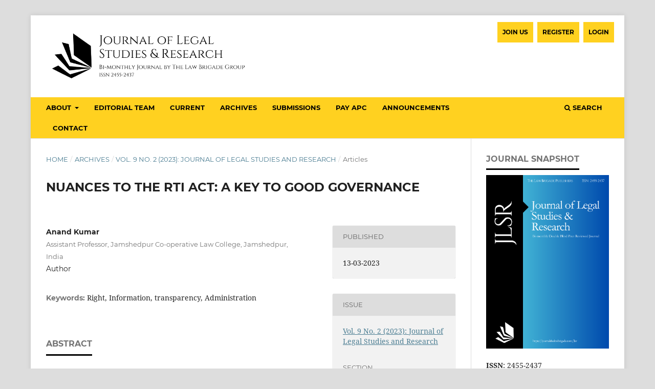

--- FILE ---
content_type: text/html; charset=utf-8
request_url: https://journal.thelawbrigade.com/jlsr/article/view/1594
body_size: 17044
content:
<!DOCTYPE html>
<html lang="en" xml:lang="en">
<head>
	<meta charset="utf-8">
	<meta name="viewport" content="width=device-width, initial-scale=1.0">
	<title>
		NUANCES TO THE RTI ACT: A KEY TO GOOD GOVERNANCE
							| Journal of Legal Studies & Research
			</title>

	
<link rel="icon" href="https://journal.thelawbrigade.com/public/journals/1/favicon_en.png">
<meta name="generator" content="Open Journal Systems 3.4.0.7">
<meta name="gs_meta_revision" content="1.1"/>
<meta name="citation_journal_title" content="Journal of Legal Studies &amp; Research"/>
<meta name="citation_journal_abbrev" content="J. Leg. St. &amp; Research"/>
<meta name="citation_issn" content="2455-2437"/> 
<meta name="citation_author" content="Anand Kumar"/>
<meta name="citation_author_institution" content="Assistant Professor, Jamshedpur Co-operative Law College, Jamshedpur, India"/>
<meta name="citation_title" content="NUANCES TO THE RTI ACT: A KEY TO GOOD GOVERNANCE"/>
<meta name="citation_language" content="en"/>
<meta name="citation_date" content="2023/03/13"/>
<meta name="citation_volume" content="9"/>
<meta name="citation_issue" content="2"/>
<meta name="citation_firstpage" content="287"/>
<meta name="citation_lastpage" content="295"/>
<meta name="citation_abstract_html_url" content="https://journal.thelawbrigade.com/jlsr/article/view/1594"/>
<meta name="citation_abstract" xml:lang="en" content="Right to Information is a fundamental human right of each individual. The renowned French scholar Michel Foucault stressed that, power is gotten from knowledge and information is the essential segment of information. Information makes men insightful and it is adequately able to adapt up to the cutting-edge world. Along these lines, it is the obligation of government to advice the citizens on the routine happening as to the public authorities are concerned. The RTI Act gave each citizen to option to realize what&#039;s going on in the general public just as in administrative cycle. The change from administration to great administration is conceivable, if there is probability of expanding interest of individuals in administration and free access of information. By understanding this reality, Indian parliament has passed Right to information Act 2005 so that the government can be responsible, dependable, productive and straightforward in its approach towards administration. Transparency is a vital component of good administration just as an indication of valid and comprehensive majority rules system. In a democratic state every citizen resembles a stakeholder. They should reserve the right to realize what&#039;s going on in the public authority.&amp;nbsp;
This paper attempts to feature the fundamental rules of RTI Act, the connection between Right to information Act and good administration and the issues pertaining to the smooth implementation of the RTI Act. An endeavour has likewise been made to make a particular examination on RTI enactment in India and the developed countries around the globe."/>
<meta name="citation_keywords" xml:lang="en" content="Right"/>
<meta name="citation_keywords" xml:lang="en" content="Information"/>
<meta name="citation_keywords" xml:lang="en" content="transparency"/>
<meta name="citation_keywords" xml:lang="en" content="Administration"/>
<link rel="schema.DC" href="https://purl.org/dc/elements/1.1/" />
<meta name="DC.Creator.PersonalName" content="Anand Kumar"/>
<meta name="DC.Date.created" scheme="ISO8601" content="2023-03-13"/>
<meta name="DC.Date.issued" scheme="ISO8601" content="2023-03-01"/>
<meta name="DC.Date.modified" scheme="ISO8601" content="2025-11-17"/>
<meta name="DC.Description" xml:lang="en" content="Right to Information is a fundamental human right of each individual. The renowned French scholar Michel Foucault stressed that, power is gotten from knowledge and information is the essential segment of information. Information makes men insightful and it is adequately able to adapt up to the cutting-edge world. Along these lines, it is the obligation of government to advice the citizens on the routine happening as to the public authorities are concerned. The RTI Act gave each citizen to option to realize what&#039;s going on in the general public just as in administrative cycle. The change from administration to great administration is conceivable, if there is probability of expanding interest of individuals in administration and free access of information. By understanding this reality, Indian parliament has passed Right to information Act 2005 so that the government can be responsible, dependable, productive and straightforward in its approach towards administration. Transparency is a vital component of good administration just as an indication of valid and comprehensive majority rules system. In a democratic state every citizen resembles a stakeholder. They should reserve the right to realize what&#039;s going on in the public authority.&amp;nbsp;
This paper attempts to feature the fundamental rules of RTI Act, the connection between Right to information Act and good administration and the issues pertaining to the smooth implementation of the RTI Act. An endeavour has likewise been made to make a particular examination on RTI enactment in India and the developed countries around the globe."/>
<meta name="DC.Identifier" content="1594"/>
<meta name="DC.Identifier.pageNumber" content="287-295"/>
<meta name="DC.Identifier.URI" content="https://journal.thelawbrigade.com/jlsr/article/view/1594"/>
<meta name="DC.Language" scheme="ISO639-1" content="en"/>
<meta name="DC.Rights" content="https://creativecommons.org/licenses/by-nc-sa/4.0"/>
<meta name="DC.Source" content="Journal of Legal Studies &amp; Research"/>
<meta name="DC.Source.ISSN" content="2455-2437"/>
<meta name="DC.Source.Issue" content="2"/>
<meta name="DC.Source.Volume" content="9"/>
<meta name="DC.Source.URI" content="https://journal.thelawbrigade.com/jlsr"/>
<meta name="DC.Subject" xml:lang="en" content="Right"/>
<meta name="DC.Subject" xml:lang="en" content="Information"/>
<meta name="DC.Subject" xml:lang="en" content="transparency"/>
<meta name="DC.Subject" xml:lang="en" content="Administration"/>
<meta name="DC.Title" content="NUANCES TO THE RTI ACT: A KEY TO GOOD GOVERNANCE"/>
<meta name="DC.Type" content="Text.Serial.Journal"/>
<meta name="DC.Type.articleType" content="Articles"/>
<link rel="alternate" type="application/atom+xml" href="https://journal.thelawbrigade.com/jlsr/gateway/plugin/AnnouncementFeedGatewayPlugin/atom">
<link rel="alternate" type="application/rdf+xml" href="https://journal.thelawbrigade.com/jlsr/gateway/plugin/AnnouncementFeedGatewayPlugin/rss">
<link rel="alternate" type="application/rss+xml" href="https://journal.thelawbrigade.com/jlsr/gateway/plugin/AnnouncementFeedGatewayPlugin/rss2">
	<link rel="stylesheet" href="https://journal.thelawbrigade.com/jlsr/$$$call$$$/page/page/css?name=stylesheet" type="text/css" /><link rel="stylesheet" href="https://journal.thelawbrigade.com/lib/pkp/styles/fontawesome/fontawesome.css?v=3.4.0.7" type="text/css" /><link rel="stylesheet" href="https://journal.thelawbrigade.com/plugins/generic/doiInSummary/styles/doi.css?v=3.4.0.7" type="text/css" /><link rel="stylesheet" href="https://journal.thelawbrigade.com/plugins/generic/citations/css/citations.css?v=3.4.0.7" type="text/css" /><link rel="stylesheet" href="https://journal.thelawbrigade.com/plugins/generic/orcidProfile/css/orcidProfile.css?v=3.4.0.7" type="text/css" /><link rel="stylesheet" href="https://journal.thelawbrigade.com/public/journals/1/styleSheet.css?d=2025-11-12+02%3A35%3A55" type="text/css" /><link rel="stylesheet" href="https://journal.thelawbrigade.com/public/site/styleSheet.css?v=3.4.0.7" type="text/css" /><link rel="stylesheet" href="https://journal.thelawbrigade.com/plugins/generic/citationStyleLanguage/css/citationStyleLanguagePlugin.css?v=3.4.0.7" type="text/css" />
</head>
<body class="pkp_page_article pkp_op_view has_site_logo" dir="ltr">

	<div class="pkp_structure_page">

				<header class="pkp_structure_head" id="headerNavigationContainer" role="banner">
						
 <nav class="cmp_skip_to_content" aria-label="Jump to content links">
	<a href="#pkp_content_main">Skip to main content</a>
	<a href="#siteNav">Skip to main navigation menu</a>
		<a href="#pkp_content_footer">Skip to site footer</a>
</nav>

			<div class="pkp_head_wrapper">

				<div class="pkp_site_name_wrapper">
					<button class="pkp_site_nav_toggle">
						<span>Open Menu</span>
					</button>
										<div class="pkp_site_name">
																<a href="						https://journal.thelawbrigade.com/jlsr/index
					" class="is_img">
							<img src="https://journal.thelawbrigade.com/public/journals/1/pageHeaderLogoImage_en.png" width="715" height="210" alt="Logo" />
						</a>
										</div>
				</div>

				
				<nav class="pkp_site_nav_menu" aria-label="Site Navigation">
					<a id="siteNav"></a>
					<div class="pkp_navigation_primary_row">
						<div class="pkp_navigation_primary_wrapper">
																				<ul id="navigationPrimary" class="pkp_navigation_primary pkp_nav_list">
								<li class="">
				<a href="https://journal.thelawbrigade.com/jlsr/about">
					About
				</a>
									<ul>
																					<li class="">
									<a href="https://journal.thelawbrigade.com/jlsr/about">
										About the Journal
									</a>
								</li>
																												<li class="">
									<a href="https://journal.thelawbrigade.com/jlsr/about/privacy">
										Privacy Statement
									</a>
								</li>
																		</ul>
							</li>
								<li class="">
				<a href="https://journal.thelawbrigade.com/jlsr/about/editorialTeam">
					Editorial Team
				</a>
							</li>
								<li class="">
				<a href="https://journal.thelawbrigade.com/jlsr/issue/current">
					Current
				</a>
							</li>
								<li class="">
				<a href="https://journal.thelawbrigade.com/jlsr/issue/archive">
					Archives
				</a>
							</li>
								<li class="">
				<a href="https://journal.thelawbrigade.com/jlsr/about/submissions">
					Submissions
				</a>
							</li>
								<li class="">
				<a href="https://journal.thelawbrigade.com/jlsr/apc">
					Pay APC
				</a>
							</li>
								<li class="">
				<a href="https://journal.thelawbrigade.com/jlsr/announcement">
					Announcements
				</a>
							</li>
								<li class="">
				<a href="https://journal.thelawbrigade.com/jlsr/about/contact">
					Contact
				</a>
							</li>
			</ul>

				

																						<div class="pkp_navigation_search_wrapper">
									<a href="https://journal.thelawbrigade.com/jlsr/search" class="pkp_search pkp_search_desktop">
										<span class="fa fa-search" aria-hidden="true"></span>
										Search
									</a>
								</div>
													</div>
					</div>
					<div class="pkp_navigation_user_wrapper" id="navigationUserWrapper">
							<ul id="navigationUser" class="pkp_navigation_user pkp_nav_list">
								<li class="profile">
				<a href="https://www.cognitoforms.com/TheLawBrigadePublishingGroup/ApplicationForPeerReviewerPosition">
					Join Us
				</a>
							</li>
								<li class="profile">
				<a href="https://journal.thelawbrigade.com/jlsr/user/register">
					Register
				</a>
							</li>
								<li class="profile">
				<a href="https://journal.thelawbrigade.com/jlsr/login">
					Login
				</a>
							</li>
										</ul>

					</div>
				</nav>
			</div><!-- .pkp_head_wrapper -->
		</header><!-- .pkp_structure_head -->

						<div class="pkp_structure_content has_sidebar">
			<div class="pkp_structure_main" role="main">
				<a id="pkp_content_main"></a>

<div class="page page_article">
			<nav class="cmp_breadcrumbs" role="navigation" aria-label="You are here:">
	<ol>
		<li>
			<a href="https://journal.thelawbrigade.com/jlsr/index">
				Home
			</a>
			<span class="separator">/</span>
		</li>
		<li>
			<a href="https://journal.thelawbrigade.com/jlsr/issue/archive">
				Archives
			</a>
			<span class="separator">/</span>
		</li>
					<li>
				<a href="https://journal.thelawbrigade.com/jlsr/issue/view/143">
					Vol. 9 No. 2 (2023): Journal of Legal Studies and Research
				</a>
				<span class="separator">/</span>
			</li>
				<li class="current" aria-current="page">
			<span aria-current="page">
									Articles
							</span>
		</li>
	</ol>
</nav>
	
		  	 <article class="obj_article_details">

		
	<h1 class="page_title">
		NUANCES TO THE RTI ACT: A KEY TO GOOD GOVERNANCE
	</h1>

	
	<div class="row">
		<div class="main_entry">

							<section class="item authors">
					<h2 class="pkp_screen_reader">Authors</h2>
					<ul class="authors">
											<li>
							<span class="name">
								Anand Kumar
							</span>
															<span class="affiliation">
									Assistant Professor, Jamshedpur Co-operative Law College, Jamshedpur, India
																	</span>
																													<span class="userGroup">
									Author
								</span>
																				</li>
										</ul>
				</section>
						
									
                        
            
                                    
									
									<section class="item keywords">
				<h2 class="label">
										Keywords:
				</h2>
				<span class="value">
											Right, 											Information, 											transparency, 											Administration									</span>
			</section>
			
										<section class="item abstract">
					<h2 class="label">Abstract</h2>
					<p>Right to Information is a fundamental human right of each individual. The renowned French scholar Michel Foucault stressed that, power is gotten from knowledge and information is the essential segment of information. Information makes men insightful and it is adequately able to adapt up to the cutting-edge world. Along these lines, it is the obligation of government to advice the citizens on the routine happening as to the public authorities are concerned. The RTI Act gave each citizen to option to realize what's going on in the general public just as in administrative cycle. The change from administration to great administration is conceivable, if there is probability of expanding interest of individuals in administration and free access of information. By understanding this reality, Indian parliament has passed Right to information Act 2005 so that the government can be responsible, dependable, productive and straightforward in its approach towards administration. Transparency is a vital component of good administration just as an indication of valid and comprehensive majority rules system. In a democratic state every citizen resembles a stakeholder. They should reserve the right to realize what's going on in the public authority. </p>
<p>This paper attempts to feature the fundamental rules of RTI Act, the connection between Right to information Act and good administration and the issues pertaining to the smooth implementation of the RTI Act. An endeavour has likewise been made to make a particular examination on RTI enactment in India and the developed countries around the globe.</p>
				</section>
			
			<div id="backlinkTracker" class="item backlinks">
	<h3 class="label">External References to this Article</h3>
	
	<div id="backlinkData">
		<div class="value">
			<p id="loadingMessage">Loading reference data...</p>
		</div>
	</div>
</div>

<style>
#backlinkTracker {
	margin: 20px 0;
	padding: 20px;
	background: #f8f9fa;
	border-radius: 5px;
}

#backlinkTracker h3.label {
	margin-top: 0;
	color: #333;
	font-size: 1.2em;
}

.backlink-summary {
	margin-bottom: 15px;
	font-size: 1.05em;
}

.backlink-summary p {
	margin: 5px 0;
}

.domain-group {
	margin: 15px 0;
	border: 1px solid #ddd;
	border-radius: 5px;
	overflow: hidden;
}

.domain-header {
	padding: 12px 15px;
	background: #e9ecef;
	cursor: pointer;
	font-weight: normal;
	display: flex;
	justify-content: space-between;
	align-items: center;
}

.domain-header:hover {
	background: #dee2e6;
}

.domain-name {
	color: #007bff;
	font-size: 0.9em;
}

.reference-count {
	color: #666;
	font-size: 0.9em;
}

.domain-links {
	display: none;
	padding: 15px;
	background: white;
}

.domain-links.expanded {
	display: block;
}

.backlink-item {
	padding: 10px 0;
	border-bottom: 1px solid #f0f0f0;
}

.backlink-item:last-child {
	border-bottom: none;
}

.backlink-url {
	color: #007bff;
	text-decoration: none;
	font-size: 0.95em;
	display: block;
	margin-bottom: 5px;
}

.backlink-url:hover {
	text-decoration: underline;
}

.backlink-meta {
	color: #666;
	font-size: 0.9em;
	margin-top: 5px;
}

.backlink-anchor {
	font-style: italic;
}

.backlink-anchor:before {
	content: "Anchor Text: ";
	font-weight: bold;
	font-style: normal;
}

.backlink-target {
	margin-top: 3px;
}

.backlink-target.abstract {
	color: #28a745;
}

.backlink-target.fulltext {
	color: #007bff;
}

.backlink-target:before {
	content: "Reference Target: ";
	font-weight: bold;
}

.expand-icon {
	font-size: 0.8em;
	transition: transform 0.3s;
}

.expand-icon.rotated {
	transform: rotate(180deg);
}

.last-updated {
	color: #888;
	font-style: italic;
	margin-top: 15px;
	font-size: 0.9em;
}

.no-backlinks {
	color: #666;
	font-style: italic;
}

.backlink-branding {
	font-size: 0.75em;
	color: #999;
	text-align: center;
	margin-top: 20px;
	padding-top: 10px;
	border-top: 1px solid #e0e0e0;
}

.backlink-branding a {
	color: #007bff;
	text-decoration: none;
}

.backlink-branding a:hover {
	text-decoration: underline;
}

/* Mobile Optimization */
@media (max-width: 768px) {
	.domain-header {
		padding: 10px 12px;
	}
	
	.domain-name {
		font-weight: normal;  /* Remove bold */
		font-size: 0.95em;    /* Smaller text */
	}
	
	.reference-count {
		font-size: 0.85em;
	}
	
	.backlink-url {
		font-size: 0.85em;
		word-break: break-word;  /* Prevent overflow */
	}
	
	.backlink-meta {
		font-size: 0.8em;
	}
	
	#backlinkTracker {
		padding: 15px;
	}
}

@media (max-width: 480px) {
	.domain-name {
		font-size: 0.9em;
	}
	
	.reference-count {
		font-size: 0.8em;
	}
	
	.backlink-url {
		font-size: 0.8em;
	}
}
</style>

<script type="f2ea548c54562003a8ee0290-text/javascript">
(function() {
	function initBacklinks() {
		if (typeof jQuery === 'undefined') {
			setTimeout(initBacklinks, 100);
			return;
		}
		
		var $ = jQuery;
		var articleId = 1594;

		loadBacklinks(articleId);

		function loadBacklinks(articleId) {
			$('#loadingMessage').show();

			$.ajax({
				url: 'https://journal.thelawbrigade.com/jlsr/backlink/fetch',
				type: 'POST',
				data: { articleId: articleId },
				success: function(response) {
					if (response.status && response.content) {
						var data = response.content;
						displayBacklinks(data);
					} else {
						var html = '<div class="value">';
						html += '<p class="no-backlinks">No external references found for this article.</p>';
						html += '<p class="backlink-branding">Built by <a href="https://ojspro.com?ref=' + encodeURIComponent(window.location.hostname) + '" target="_blank" rel="noopener">OJSpro.com</a> with ❤️ for Libertatem Media Group</p>';
						html += '</div>';
						$('#backlinkData').html(html);
					}
				},
				error: function() {
					$('#loadingMessage').text('Error loading references.');
				}
			});
		}

		function displayBacklinks(data) {
			var html = '<div class="value"><div class="backlink-summary">';
			
			if (data.total > 0) {
				html += '<p><strong>' + data.total + ' references from ' + data.domains + ' unique source' + (data.domains > 1 ? 's' : '') + '</strong></p>';
			}
			
			html += '</div>';

			if (data.grouped_links && data.grouped_links.length > 0) {
				html += '<div class="backlink-domains">';
				
				for (var i = 0; i < data.grouped_links.length; i++) {
					var domain = data.grouped_links[i];
					html += '<div class="domain-group" data-domain-index="' + i + '">';
					html += '<div class="domain-header">';
					html += '<span class="domain-name">' + escapeHtml(domain.domain) + '</span>';
					html += '<span class="reference-count">(' + domain.count + ' reference' + (domain.count > 1 ? 's' : '') + ') <span class="expand-icon">▼</span></span>';
					html += '</div>';
					html += '<div class="domain-links">';
					
					for (var j = 0; j < domain.links.length; j++) {
						var link = domain.links[j];
						html += '<div class="backlink-item">';
						html += '<a href="' + escapeHtml(link.url) + '" target="_blank" class="backlink-url">' + truncate(escapeHtml(link.url), 80) + '</a>';
						html += '<div class="backlink-meta">';
						if (link.anchor) {
							html += '<div class="backlink-anchor">' + escapeHtml(link.anchor) + '</div>';
						}
						if (link.target_type) {
                            var targetClass = link.target_type === 'Full Text' ? 'fulltext' : 'abstract';
                            html += '<div class="backlink-target ' + targetClass + '">' + escapeHtml(link.target_type) + '</div>';
                        }
						html += '</div>';
						html += '</div>';
					}
					
					html += '</div></div>';
				}
				
				html += '</div>';
			} else {
				html += '<p class="no-backlinks">No external references found for this article.</p>';
			}

			if (data.last_updated) {
				html += '<p class="last-updated">Reference data last updated: ' + data.last_updated + ' IST</p>';
			}

			html += '<p class="backlink-branding">Built by <a href="https://ojspro.com?ref=' + encodeURIComponent(window.location.hostname) + '" target="_blank" rel="noopener">OJSpro.com</a> with ❤️ for Libertatem Media Group</p>';

			html += '</div>';
			
			$('#backlinkData').html(html);
			
			// Add click handlers for expanding
			$('.domain-header').click(function() {
				var $links = $(this).next('.domain-links');
				var $icon = $(this).find('.expand-icon');
				
				$links.toggleClass('expanded');
				$icon.toggleClass('rotated');
			});
		}

		function truncate(str, length) {
			if (str.length <= length) return str;
			return str.substring(0, length) + '...';
		}
		
		function escapeHtml(text) {
			var map = {
				'&': '&amp;',
				'<': '&lt;',
				'>': '&gt;',
				'"': '&quot;',
				"'": '&#039;'
			};
			return String(text).replace(/[&<>"']/g, function(m) { return map[m]; });
		}
	}
	
	if (document.readyState === 'loading') {
		document.addEventListener('DOMContentLoaded', initBacklinks);
	} else {
		initBacklinks();
	}
})();
</script><div class="item country-analytics-widget" style="width: 100%; margin: 0; padding: 0;"><div class="label country-analytics-header" id="country-analytics-header-1594" style="display: flex; justify-content: space-between; align-items: center; padding: 12px 20px; background-color: #f8f9fa; border-bottom: 2px solid #dee2e6; margin: 30px 0 0 0; user-select: none; width: 100%; box-sizing: border-box;"><h2 style="margin: 0; font-size: 1.125rem; font-weight: 600; color: #333; cursor: pointer;" onclick="if (!window.__cfRLUnblockHandlers) return false; document.getElementById('country-analytics-header-1594').click();" data-cf-modified-f2ea548c54562003a8ee0290-="">Readership Data</h2><div style="display: flex; align-items: center; gap: 12px;"><span id="refresh-icon-header-1594" style="cursor: pointer; transition: all 0.3s ease; position: relative; display: inline-flex; align-items: center; color: #667eea;" title="Fetch fresh data from Google Analytics" onclick="if (!window.__cfRLUnblockHandlers) return false; event.stopPropagation(); refreshArticleAnalytics(1594);" onmouseover="if (!window.__cfRLUnblockHandlers) return false; this.style.color='#5568d3'; this.style.transform='scale(1.15)';" onmouseout="if (!window.__cfRLUnblockHandlers) return false; this.style.color='#667eea'; this.style.transform='scale(1)';" data-cf-modified-f2ea548c54562003a8ee0290-=""><svg width="18" height="18" viewBox="0 0 24 24" fill="none" stroke="currentColor" stroke-width="2.5" stroke-linecap="round" stroke-linejoin="round"><path d="M21.5 2v6h-6M2.5 22v-6h6M2 11.5a10 10 0 0 1 18.8-4.3M22 12.5a10 10 0 0 1-18.8 4.2"></path></svg></span><span class="collapse-icon" id="collapse-icon-1594" style="font-size: 1.25rem; font-weight: bold; color: #495057; cursor: pointer;" onclick="if (!window.__cfRLUnblockHandlers) return false; event.stopPropagation(); toggleArticleAnalytics(1594);" data-cf-modified-f2ea548c54562003a8ee0290-="">−</span></div></div><div class="value country-analytics-content" id="country-analytics-content-1594" style="padding: 20px 25px; width: 100%; box-sizing: border-box;"><div id="article-country-analytics-1594" class="article-country-analytics-container" data-api-url="https://journal.thelawbrigade.com/jlsr/countryStats/fetchArticleData?articleId=1594&articlePath=%2Fjlsr%2Farticle%2Fview%2F1594&articlePathAlt=%2Findex.php%2Fjlsr%2Farticle%2Fview%2F1594&articlePathAlt2=jlsr%2Farticle%2Fview%2F1594&articlePathAlt3=%2Farticle%2Fview%2F1594" data-article-id="1594"><div id="article-analytics-loading-1594" class="analytics-loading-small" style="text-align: center; padding: 60px 20px; background: linear-gradient(135deg, #f5f7fa 0%, #c3cfe2 100%); border-radius: 12px;"><div style="display: flex; align-items: center; justify-content: center; gap: 40px; margin-bottom: 30px; position: relative;"><div id="loading-favicon-1594" style="width: 60px; height: 60px; background: white; border-radius: 12px; display: flex; align-items: center; justify-content: center; box-shadow: 0 4px 15px rgba(102, 126, 234, 0.4); animation: pulse 2s ease-in-out infinite;"><script src="/cdn-cgi/scripts/7d0fa10a/cloudflare-static/rocket-loader.min.js" data-cf-settings="f2ea548c54562003a8ee0290-|49"></script><img id="favicon-img-1594" src="" style="display: none; width: 40px; height: 40px; object-fit: contain;" onerror="this.style.display='none'; document.getElementById('favicon-fallback-1594').style.display='block';" /><span id="favicon-fallback-1594" style="font-size: 32px;">🌐</span></div><script type="f2ea548c54562003a8ee0290-text/javascript">
        (function() {
            var faviconImg = document.getElementById("favicon-img-1594");
            var fallback = document.getElementById("favicon-fallback-1594");

            // Try to get favicon from various common locations
            var faviconUrls = [
                "/favicon.ico",
                "/favicon.png",
                "/apple-touch-icon.png",
                "/apple-touch-icon-precomposed.png"
            ];

            // Check link tags for favicon
            var links = document.getElementsByTagName("link");
            for (var i = 0; i < links.length; i++) {
                var rel = links[i].getAttribute("rel");
                if (rel && (rel.indexOf("icon") !== -1 || rel.indexOf("shortcut") !== -1)) {
                    var href = links[i].getAttribute("href");
                    if (href) {
                        faviconUrls.unshift(href); // Add to beginning of array
                    }
                }
            }

            // Try first favicon URL
            if (faviconUrls.length > 0) {
                faviconImg.src = faviconUrls[0];
                faviconImg.onload = function() {
                    fallback.style.display = "none";
                    faviconImg.style.display = "block";
                };
            }
        })();
        </script><div style="position: relative; flex: 1; max-width: 200px; height: 4px; background: #e0e0e0; border-radius: 2px; overflow: hidden;"><div style="position: absolute; top: 0; left: 0; width: 40px; height: 100%; background: linear-gradient(90deg, transparent, #667eea, transparent); animation: slide 2s ease-in-out infinite;"></div></div><div style="width: 60px; height: 60px; background: white; border-radius: 12px; display: flex; align-items: center; justify-content: center; box-shadow: 0 4px 15px rgba(0, 0, 0, 0.15); animation: pulse 2s ease-in-out infinite 1s;"><svg width="40" height="40" viewBox="0 0 48 48" xmlns="http://www.w3.org/2000/svg"><path fill="#4285F4" d="M45.12 24.5c0-1.56-.14-3.06-.4-4.5H24v8.51h11.84c-.51 2.75-2.06 5.08-4.39 6.64v5.52h7.11c4.16-3.83 6.56-9.47 6.56-16.17z"/><path fill="#34A853" d="M24 46c5.94 0 10.92-1.97 14.56-5.33l-7.11-5.52c-1.97 1.32-4.49 2.1-7.45 2.1-5.73 0-10.58-3.87-12.31-9.07H4.34v5.7C7.96 41.07 15.4 46 24 46z"/><path fill="#FBBC05" d="M11.69 28.18C11.25 26.86 11 25.45 11 24s.25-2.86.69-4.18v-5.7H4.34C2.85 17.09 2 20.45 2 24c0 3.55.85 6.91 2.34 9.88l7.35-5.7z"/><path fill="#EA4335" d="M24 10.75c3.23 0 6.13 1.11 8.41 3.29l6.31-6.31C34.91 4.18 29.93 2 24 2 15.4 2 7.96 6.93 4.34 14.12l7.35 5.7c1.73-5.2 6.58-9.07 12.31-9.07z"/></svg></div></div><p style="font-size: 1rem; color: #333; font-weight: 600; margin-bottom: 10px;">Refreshing Cached Analytics Data</p><p style="font-size: 0.85rem; color: #666; line-height: 1.6; max-width: 600px; margin: 0 auto;">The cached analytics data has become stale and <strong>journal.thelawbrigade.com</strong> is making a fresh request to fetch the latest data from Google Analytics. This may take 20-30 seconds depending on the server response time from Google Analytics. <strong>Please do not close the browser during this time.</strong> We appreciate your patience.</p><style>@keyframes pulse { 0%, 100% { transform: scale(1); } 50% { transform: scale(1.1); } }@keyframes slide { 0% { left: -40px; } 50% { left: calc(100% + 40px); } 100% { left: -40px; } }@media (max-width: 768px) {.analytics-summary { gap: 8px !important; margin-bottom: 20px !important; }.summary-card { padding: 15px 10px !important; }.summary-card h3 { font-size: 0.6rem !important; margin-bottom: 8px !important; letter-spacing: 0.3px !important; min-height: 24px !important; line-height: 1.2 !important; }.mobile-break-after { display: block !important; }.mobile-nowrap { white-space: nowrap !important; }.summary-card .summary-number { font-size: 24px !important; }#impact-dashboard-section-1594 > div:first-child { gap: 8px !important; }#impact-dashboard-section-1594 > div:first-child > div { padding: 15px 10px !important; }#impact-dashboard-section-1594 > div:first-child > div > div:nth-child(1) { font-size: 1.2rem !important; margin-bottom: 10px !important; }#impact-dashboard-section-1594 > div:first-child > div > div:nth-child(2) { font-size: 0.6rem !important; margin-bottom: 10px !important; min-height: 20px !important; }#impact-dashboard-section-1594 > div:first-child > div > div:nth-child(3) { font-size: 24px !important; }#impact-dashboard-section-1594 > div:first-child > div > div:nth-child(4) { font-size: 0.6rem !important; margin-top: 5px !important; }.analytics-table th { padding: 6px 3px !important; font-size: 0.6rem !important; }.analytics-table td { padding: 6px 3px !important; font-size: 0.7rem !important; }.country-analytics-content { padding: 12px !important; }#competitive-section-1594 { margin-bottom: 15px !important; }#competitive-section-1594 h3 { font-size: 0.9rem !important; }#competitive-section-1594 div div { margin-bottom: 8px !important; font-size: 0.75rem !important; }#trending-section-1594 h3 { font-size: 0.9rem !important; }#trending-section-1594 div { font-size: 0.75rem !important; }.country-analytics-footer { font-size: 0.6rem !important; line-height: 1.5 !important; padding: 12px !important; }}</style></div><div id="article-analytics-error-1594" class="analytics-error-small" style="display: none;"><p class="error-message"></p></div><div id="article-analytics-container-1594" style="display: none;"><div class="analytics-summary" style="display: flex; gap: 15px; margin-bottom: 30px; width: 100%;"><div class="summary-card" style="flex: 1; max-width: 33.33%; background: linear-gradient(135deg, #667eea 0%, #764ba2 100%); color: white; padding: 25px 20px; border-radius: 8px; box-shadow: 0 4px 6px rgba(0,0,0,0.1); text-align: center;"><h3 class="summary-card-title" style="margin: 0 0 15px 0; font-size: 14px; font-weight: 500; opacity: 0.9; text-transform: uppercase; letter-spacing: 0.5px; min-height: 17px;"><span class="mobile-break-after">TOTAL</span> <span class="mobile-nowrap">COUNTRIES</span></h3><p class="summary-number" id="article-total-countries-1594" style="margin: 0; font-size: 36px; font-weight: 700; line-height: 1;">0</p></div><div class="summary-card" style="flex: 1; max-width: 33.33%; background: linear-gradient(135deg, #667eea 0%, #764ba2 100%); color: white; padding: 25px 20px; border-radius: 8px; box-shadow: 0 4px 6px rgba(0,0,0,0.1); text-align: center;"><h3 class="summary-card-title" style="margin: 0 0 15px 0; font-size: 14px; font-weight: 500; opacity: 0.9; text-transform: uppercase; letter-spacing: 0.5px; min-height: 17px;"><span class="mobile-break-after">TOTAL</span> <span class="mobile-nowrap">ABS. VIEWS</span></h3><p class="summary-number" id="article-total-pageviews-1594" style="margin: 0; font-size: 36px; font-weight: 700; line-height: 1;">0</p></div><div class="summary-card" style="flex: 1; max-width: 33.33%; background: linear-gradient(135deg, #667eea 0%, #764ba2 100%); color: white; padding: 25px 20px; border-radius: 8px; box-shadow: 0 4px 6px rgba(0,0,0,0.1); text-align: center;"><h3 class="summary-card-title" style="margin: 0 0 15px 0; font-size: 14px; font-weight: 500; opacity: 0.9; text-transform: uppercase; letter-spacing: 0.5px; min-height: 17px;"><span class="mobile-break-after">TOTAL</span> <span class="mobile-nowrap">PDF VIEWS</span></h3><p class="summary-number" id="article-total-pdfviews-1594" style="margin: 0; font-size: 36px; font-weight: 700; line-height: 1;">0</p></div></div><div class="analytics-table-container" style="background: white; border-radius: 8px; box-shadow: 0 2px 8px rgba(0,0,0,0.1); margin-bottom: 20px; width: 100%; box-sizing: border-box;"><table class="analytics-table" id="article-country-table-1594" style="width: 100%; border-collapse: collapse; margin: 0; border: 1px solid #dee2e6; table-layout: fixed;"><thead style="background-color: #f8f9fa; border-bottom: 2px solid #dee2e6;"><tr><th style="padding: 10px 8px; text-align: center; font-weight: 600; color: #495057; font-size: 0.75rem; text-transform: uppercase; letter-spacing: 0.3px; border: 1px solid #dee2e6; width: 10%;">Rank</th><th style="padding: 10px 8px; text-align: left; font-weight: 600; color: #495057; font-size: 0.75rem; text-transform: uppercase; letter-spacing: 0.3px; border: 1px solid #dee2e6; width: 30%;">Country</th><th colspan="2" class="views-header" style="padding: 10px 8px; text-align: center; font-weight: 600; color: #495057; font-size: 0.75rem; text-transform: uppercase; letter-spacing: 0.3px; border: 1px solid #dee2e6; width: 40%;">PAGE VIEWS</th><th style="padding: 10px 8px; text-align: center; font-weight: 600; color: #495057; font-size: 0.75rem; text-transform: uppercase; letter-spacing: 0.3px; border: 1px solid #dee2e6; width: 20%;">%</th></tr><tr class="sub-header" style="background-color: #f1f3f5;"><th style="padding: 8px; border: 1px solid #dee2e6;"></th><th style="padding: 8px; border: 1px solid #dee2e6;"></th><th style="padding: 8px; text-align: center; font-weight: 500; font-size: 0.7rem; text-transform: uppercase; border: 1px solid #dee2e6; color: #666;">ABSTRACT</th><th style="padding: 8px; text-align: center; font-weight: 500; font-size: 0.7rem; text-transform: uppercase; border: 1px solid #dee2e6; color: #666;">PDF</th><th style="padding: 8px; border: 1px solid #dee2e6;"></th></tr></thead><tbody id="article-country-tbody-1594"></tbody></table></div><div class="load-more-container" id="load-more-container-1594" style="display: none; text-align: center; margin-top: 20px; margin-bottom: 15px;"><style>#load-more-btn-1594:hover { transform: translateY(-2px); box-shadow: 0 6px 16px rgba(102, 126, 234, 0.4); }#load-more-btn-1594:active { transform: translateY(0); box-shadow: 0 2px 8px rgba(102, 126, 234, 0.3); }</style><button class="load-more-btn" id="load-more-btn-1594" style="background: linear-gradient(135deg, #667eea 0%, #764ba2 100%); color: white; border: none; padding: 12px 28px; border-radius: 25px; font-size: 14px; font-weight: 600; cursor: pointer; box-shadow: 0 4px 12px rgba(102, 126, 234, 0.3); transition: all 0.3s ease; display: inline-flex; align-items: center; gap: 8px;"><span>Load More Countries</span><svg width="16" height="16" viewBox="0 0 24 24" fill="none" stroke="currentColor" stroke-width="2.5" stroke-linecap="round" stroke-linejoin="round"><path d="M6 9l6 6 6-6"></path></svg></button></div><div style="text-align: center; margin-top: 20px; margin-bottom: 20px; padding: 15px 0; border-top: 1px solid #e8ecef;"><p style="margin: 0; font-size: 13px; font-style: italic; color: #6c757d;"><a href="https://journal.thelawbrigade.com/jlsr/countryStats/index" style="color: #667eea; text-decoration: none; font-weight: 500;">Click here to check complete readership data for this journal</a></p></div><div id="impact-dashboard-section-1594" style="margin-top: 30px; display: none;"><div style="display: flex; gap: 20px; margin-bottom: 30px; flex-wrap: wrap; width: 100%;"><div style="flex: 1; max-width: 33.33%; border: 2px solid #333; padding: 20px; text-align: center;"><div style="font-size: 1.5rem; margin-bottom: 15px;">🔥</div><div style="font-size: 0.75rem; font-weight: 700; letter-spacing: 1px; color: #333; margin-bottom: 15px; min-height: 26px;">IMPACT</div><div id="impact-score-1594" style="margin: 0; font-size: 36px; font-weight: 700; line-height: 1;">--</div><div id="impact-level-1594" style="font-size: 0.7rem; color: #666; font-weight: 600; margin-top: 8px;">--</div></div><div style="flex: 1; max-width: 33.33%; border: 2px solid #333; padding: 20px; text-align: center;"><div style="font-size: 1.5rem; margin-bottom: 15px;">🌍</div><div style="font-size: 0.75rem; font-weight: 700; letter-spacing: 1px; color: #333; margin-bottom: 15px; min-height: 26px;">REACH</div><div id="reach-countries-1594" style="margin: 0; font-size: 36px; font-weight: 700; line-height: 1;">--</div><div style="font-size: 0.7rem; color: #666; font-weight: 600; margin-top: 8px;">countries</div></div><div style="flex: 1; max-width: 33.33%; border: 2px solid #333; padding: 20px; text-align: center;"><div style="font-size: 1.5rem; margin-bottom: 15px;">📖</div><div style="font-size: 0.75rem; font-weight: 700; letter-spacing: 1px; color: #333; margin-bottom: 15px; min-height: 26px;">TIME SPENT</div><div id="reading-time-1594" style="margin: 0; font-size: 36px; font-weight: 700; line-height: 1;">--</div><div id="growth-trend-1594" style="font-size: 0.7rem; color: #666; font-weight: 600; margin-top: 8px;">--</div></div></div><div id="trending-section-1594" style="background: white; border-radius: 8px; padding: 25px; margin-bottom: 20px; box-shadow: 0 2px 4px rgba(0,0,0,0.1); display: none;"><h3 style="margin: 0 0 20px 0; font-size: 1.1rem; font-weight: 600; color: #333; border-bottom: 2px solid #eee; padding-bottom: 10px;">📈 Trending</h3><div id="trending-list-1594" style="font-size: 0.9rem; color: #555; line-height: 1.8;"></div></div><div id="chart-section-1594" style="background: white; border-radius: 8px; padding: 25px; margin-bottom: 20px; box-shadow: 0 2px 4px rgba(0,0,0,0.1); display: none;"><div style="display: flex; justify-content: space-between; align-items: center; margin-bottom: 20px; flex-wrap: wrap; gap: 10px;"><h3 style="margin: 0; font-size: 1.1rem; font-weight: 600; color: #333; border-bottom: 2px solid #eee; padding-bottom: 10px; flex: 1; min-width: 200px;">📊 Engagement Timeline</h3><div style="display: flex; align-items: center; gap: 10px;"><label for="chart-daterange-1594" style="font-size: 0.85rem; color: #666; white-space: nowrap;">Time Period:</label><select id="chart-daterange-1594" style="padding: 8px 12px; border: 1px solid #ddd; border-radius: 4px; font-size: 0.85rem; background: white; cursor: pointer;"><option value="12months">Last 12 Months</option><option value="thisyear">This Year</option><option value="30days">Last 30 Days</option><option value="90days">Last 90 Days</option><option value="thismonth">This Month</option><option value="6months">Last 6 Months</option><option value="alltime">All Time</option></select></div></div><div style="position: relative; height: 350px; width: 100%;"><canvas id="engagement-chart-1594" style="display: block; box-sizing: border-box; height: 350px; width: 100%;"></canvas></div><div id="chart-loading-1594" style="display: none; text-align: center; padding: 60px 20px;"><div style="display: inline-block; width: 40px; height: 40px; border: 4px solid #f3f3f3; border-top: 4px solid #667eea; border-radius: 50%; animation: spin 1s linear infinite;"></div><p style="margin-top: 15px; color: #666; font-size: 0.9rem;">Loading chart data...</p></div></div><div id="competitive-section-1594" style="background: white; border-radius: 8px; padding: 25px; margin-bottom: 20px; box-shadow: 0 2px 4px rgba(0,0,0,0.1); display: none;"><h3 style="margin: 0 0 20px 0; font-size: 1.1rem; font-weight: 600; color: #333; border-bottom: 2px solid #eee; padding-bottom: 10px;">🏆 Competitive Performance</h3><div id="competitive-content-1594" style="font-size: 0.95rem; color: #555; line-height: 1.8;"></div></div><div style="background: #fffbea; border-left: 4px solid #f4b400; padding: 15px 20px; margin: 30px 0 20px; border-radius: 4px;"><p style="margin: 0; font-size: 0.75rem; color: #666; line-height: 1.5; text-align: left;"><strong style="color: #333;">📌 Note:</strong> We have recently migrated our journals to a new publishing platform and began tracking readership data using Google Analytics in November 2025. As a result, all statistics displayed in this widget reflect activity from November 2025 onward and do not include data from previous months.</p></div><div class="country-analytics-footer" style="text-align: center; padding: 20px; font-size: 0.75rem; color: #999; border-top: 1px solid #eee; margin-top: 20px; line-height: 1.8;"><div style="margin-bottom: 5px;"><strong>OJS ReachMetrics Pro</strong> | Powered by Google Analytics | Data updated every 24 hours</div><div style="margin-bottom: 15px;">Built by <a href="https://ojspro.com" target="_blank" rel="noopener" style="color: #667eea; text-decoration: none; font-weight: 600;">OJSpro.com</a> with ❤️ for Libertatem Media Group</div><div style="margin: 15px 0; text-align: center;"><button id="refresh-analytics-btn-1594" onclick="if (!window.__cfRLUnblockHandlers) return false; refreshArticleAnalytics(1594)" style="background: linear-gradient(135deg, #667eea 0%, #764ba2 100%); color: white; border: none; padding: 14px 32px; border-radius: 25px; font-size: 14px; font-weight: 600; cursor: pointer; transition: all 0.3s ease; box-shadow: 0 4px 10px rgba(0,0,0,0.1); display: inline-flex; align-items: center; gap: 10px; flex-direction: column;" onmouseover="if (!window.__cfRLUnblockHandlers) return false; this.style.background='linear-gradient(135deg, #5568d3 0%, #6a3f8f 100%)'; this.style.transform='translateY(-2px)'; this.style.boxShadow='0 6px 15px rgba(0,0,0,0.2)';" onmouseout="if (!window.__cfRLUnblockHandlers) return false; this.style.background='linear-gradient(135deg, #667eea 0%, #764ba2 100%)'; this.style.transform='translateY(0)'; this.style.boxShadow='0 4px 10px rgba(0,0,0,0.1)';" data-cf-modified-f2ea548c54562003a8ee0290-=""><div style="display: flex; align-items: center; gap: 10px;"><svg width="16" height="16" viewBox="0 0 24 24" fill="none" stroke="currentColor" stroke-width="2.5" stroke-linecap="round" stroke-linejoin="round"><path d="M21.5 2v6h-6M2.5 22v-6h6M2 11.5a10 10 0 0 1 18.8-4.3M22 12.5a10 10 0 0 1-18.8 4.2"></path></svg><span>Fetch fresh data from Google Analytics</span></div><span style="font-size: 11px; font-weight: 400; font-style: italic; opacity: 0.9; margin-top: 2px;">Fetching fresh data may take up to 2 minutes</span></button></div></div></div><div class="last-updated"><p><em>Last updated: <span id="article-last-updated-time-1594"></span></em></p></div></div></div></div></div>

						
																			
									
									
                                        <div class="item copyright">
                                                                                                        <h3><strong>License Terms</strong></h3>
<p><strong>Ownership and Licensing:</strong></p>
<p>Authors of research papers submitted to any journal published by <strong>The Law Brigade Publishers</strong> retain the copyright of their work while granting the journal specific rights. Authors maintain ownership of the copyright and grant the journal the right of first publication. Simultaneously, authors agree to license their research papers under the <strong>Creative Commons Attribution-ShareAlike 4.0 International (CC BY-SA 4.0) License.</strong></p>
<hr />
<h3><strong>License Permissions:</strong></h3>
<p>Under the <strong>CC BY-SA 4.0 License</strong>, others are permitted to share and adapt the work, even for commercial purposes, provided that appropriate attribution is given to the authors, and acknowledgment is made of the initial publication by <strong>The Law Brigade Publishers</strong>. This license encourages the broad dissemination and reuse of research papers while ensuring that the original work is properly credited.</p>
<hr />
<h3><strong>Additional Distribution Arrangements:</strong></h3>
<p>Authors are free to enter into separate, non-exclusive contractual arrangements for distributing the published version of the work (e.g., posting it to institutional repositories or publishing it in books), provided that the original publication by <strong>The Law Brigade Publishers</strong> is acknowledged.</p>
<hr />
<h3><strong>Online Posting:</strong></h3>
<p>Authors are encouraged to share their work online (e.g., in institutional repositories or on personal websites) both prior to submission and after publication. This practice can facilitate productive exchanges and increase the visibility and citation of the work.</p>
<hr />
<h3><strong>Responsibility and Liability:</strong></h3>
<p>Authors are responsible for ensuring that their submitted research papers do not infringe on the copyright, privacy, or other rights of third parties. <strong>The Law Brigade Publishers</strong> disclaims any liability for any copyright infringement or violation of third-party rights within the submitted research papers.</p>
<hr />
<p> </p>
                </div>
                        
		</div><!-- .main_entry -->

		<div class="entry_details">
		    
                        
            <style>
                .dimensions-section {
                    margin: 20px 0;
                    padding: 0px;
                    border: 1px solid #ddd;
                    border-radius: 2px;
                    box-sizing: border-box;
                    width: 240px;
                }
                
                .__dimensions_Badge_Legend {
                    margin-top: 25px !important;
                    margin-bottom: 25px !important;
                } 
                
                .__dimensions_badge_embed__ .__dimensions_Badge_style_medium_circle {
                    float: none !important;
                    display: flex !important;
                    justify-content: center !important;
                    width: 100% !important;
            </style>

						<div class="item published">
				<section class="sub_item">
					<h2 class="label">
						Published
					</h2>
					<div class="value">
																			<span>13-03-2023</span>
																	</div>
				</section>
							</div>
			
										<div class="item issue">

											<section class="sub_item">
							<h2 class="label">
								Issue
							</h2>
							<div class="value">
								<a class="title" href="https://journal.thelawbrigade.com/jlsr/issue/view/143">
									Vol. 9 No. 2 (2023): Journal of Legal Studies and Research
								</a>
							</div>
						</section>
					
											<section class="sub_item">
							<h2 class="label">
								Section
							</h2>
							<div class="value">
								Articles
							</div>
						</section>
					
									</div>
						
                                        <div class="item license">
                    <section class="sub_item">
                        <h2 class="label">
                            License
                        </h2>
                        <div class="value">
                                                                                            <a rel="license" href="https://creativecommons.org/licenses/by-nc-sa/4.0/"><img alt="Creative Commons License" src="//i.creativecommons.org/l/by-nc-sa/4.0/88x31.png" /></a><p>This work is licensed under a <a rel="license" href="https://creativecommons.org/licenses/by-nc-sa/4.0/">Creative Commons Attribution-NonCommercial-ShareAlike 4.0 International License</a>.</p>
                                                    </div>
                    </section>
                    
                    
                                                    <section class="sub_item">
                        <div class="value">
                            <p style="font-size: 0.9em; margin: 10px 0 0 0;">
                                Copyright © 2026 by Anand Kumar
                            </p>
                            <p style="font-size: 0.85em; margin: 20px 0 0 0; line-height: 1.4;">
                                The copyright and license terms mentioned on this page take precedence over any other license terms mentioned on the article full text PDF or any other material associated with the article.
                            </p>
                        </div>
                    </section>
                    
                </div>
            
																					
				<div class="item citation">
		<section class="sub_item citation_display">
			<h2 class="label">
				How to Cite
			</h2>
			<div class="value">
				<div id="citationOutput" role="region" aria-live="polite">
					<div class="csl-bib-body">
  <div class="csl-entry">Anand Kumar. “NUANCES TO THE RTI ACT: A KEY TO GOOD GOVERNANCE”. <i>Journal of Legal Studies &amp; Research</i>, vol. 9, no. 2, Mar. 2023, pp. 287-95, <a href="https://journal.thelawbrigade.com/jlsr/article/view/1594">https://journal.thelawbrigade.com/jlsr/article/view/1594</a>.</div>
</div>
				</div>
				<div class="citation_formats">
					<button class="citation_formats_button label" aria-controls="cslCitationFormats" aria-expanded="false" data-csl-dropdown="true">
						More Citation Formats
					</button>
					<div id="cslCitationFormats" class="citation_formats_list" aria-hidden="true">
						<ul class="citation_formats_styles">
															<li>
									<a
											aria-controls="citationOutput"
											href="https://journal.thelawbrigade.com/jlsr/citationstylelanguage/get/acm-sig-proceedings?submissionId=1594&amp;publicationId=1594&amp;issueId=143"
											data-load-citation
											data-json-href="https://journal.thelawbrigade.com/jlsr/citationstylelanguage/get/acm-sig-proceedings?submissionId=1594&amp;publicationId=1594&amp;issueId=143&amp;return=json"
									>
										ACM
									</a>
								</li>
															<li>
									<a
											aria-controls="citationOutput"
											href="https://journal.thelawbrigade.com/jlsr/citationstylelanguage/get/acs-nano?submissionId=1594&amp;publicationId=1594&amp;issueId=143"
											data-load-citation
											data-json-href="https://journal.thelawbrigade.com/jlsr/citationstylelanguage/get/acs-nano?submissionId=1594&amp;publicationId=1594&amp;issueId=143&amp;return=json"
									>
										ACS
									</a>
								</li>
															<li>
									<a
											aria-controls="citationOutput"
											href="https://journal.thelawbrigade.com/jlsr/citationstylelanguage/get/apa?submissionId=1594&amp;publicationId=1594&amp;issueId=143"
											data-load-citation
											data-json-href="https://journal.thelawbrigade.com/jlsr/citationstylelanguage/get/apa?submissionId=1594&amp;publicationId=1594&amp;issueId=143&amp;return=json"
									>
										APA
									</a>
								</li>
															<li>
									<a
											aria-controls="citationOutput"
											href="https://journal.thelawbrigade.com/jlsr/citationstylelanguage/get/associacao-brasileira-de-normas-tecnicas?submissionId=1594&amp;publicationId=1594&amp;issueId=143"
											data-load-citation
											data-json-href="https://journal.thelawbrigade.com/jlsr/citationstylelanguage/get/associacao-brasileira-de-normas-tecnicas?submissionId=1594&amp;publicationId=1594&amp;issueId=143&amp;return=json"
									>
										ABNT
									</a>
								</li>
															<li>
									<a
											aria-controls="citationOutput"
											href="https://journal.thelawbrigade.com/jlsr/citationstylelanguage/get/chicago-author-date?submissionId=1594&amp;publicationId=1594&amp;issueId=143"
											data-load-citation
											data-json-href="https://journal.thelawbrigade.com/jlsr/citationstylelanguage/get/chicago-author-date?submissionId=1594&amp;publicationId=1594&amp;issueId=143&amp;return=json"
									>
										Chicago
									</a>
								</li>
															<li>
									<a
											aria-controls="citationOutput"
											href="https://journal.thelawbrigade.com/jlsr/citationstylelanguage/get/harvard-cite-them-right?submissionId=1594&amp;publicationId=1594&amp;issueId=143"
											data-load-citation
											data-json-href="https://journal.thelawbrigade.com/jlsr/citationstylelanguage/get/harvard-cite-them-right?submissionId=1594&amp;publicationId=1594&amp;issueId=143&amp;return=json"
									>
										Harvard
									</a>
								</li>
															<li>
									<a
											aria-controls="citationOutput"
											href="https://journal.thelawbrigade.com/jlsr/citationstylelanguage/get/ieee?submissionId=1594&amp;publicationId=1594&amp;issueId=143"
											data-load-citation
											data-json-href="https://journal.thelawbrigade.com/jlsr/citationstylelanguage/get/ieee?submissionId=1594&amp;publicationId=1594&amp;issueId=143&amp;return=json"
									>
										IEEE
									</a>
								</li>
															<li>
									<a
											aria-controls="citationOutput"
											href="https://journal.thelawbrigade.com/jlsr/citationstylelanguage/get/modern-language-association?submissionId=1594&amp;publicationId=1594&amp;issueId=143"
											data-load-citation
											data-json-href="https://journal.thelawbrigade.com/jlsr/citationstylelanguage/get/modern-language-association?submissionId=1594&amp;publicationId=1594&amp;issueId=143&amp;return=json"
									>
										MLA
									</a>
								</li>
															<li>
									<a
											aria-controls="citationOutput"
											href="https://journal.thelawbrigade.com/jlsr/citationstylelanguage/get/turabian-fullnote-bibliography?submissionId=1594&amp;publicationId=1594&amp;issueId=143"
											data-load-citation
											data-json-href="https://journal.thelawbrigade.com/jlsr/citationstylelanguage/get/turabian-fullnote-bibliography?submissionId=1594&amp;publicationId=1594&amp;issueId=143&amp;return=json"
									>
										Turabian
									</a>
								</li>
															<li>
									<a
											aria-controls="citationOutput"
											href="https://journal.thelawbrigade.com/jlsr/citationstylelanguage/get/vancouver?submissionId=1594&amp;publicationId=1594&amp;issueId=143"
											data-load-citation
											data-json-href="https://journal.thelawbrigade.com/jlsr/citationstylelanguage/get/vancouver?submissionId=1594&amp;publicationId=1594&amp;issueId=143&amp;return=json"
									>
										Vancouver
									</a>
								</li>
															<li>
									<a
											aria-controls="citationOutput"
											href="https://journal.thelawbrigade.com/jlsr/citationstylelanguage/get/ama?submissionId=1594&amp;publicationId=1594&amp;issueId=143"
											data-load-citation
											data-json-href="https://journal.thelawbrigade.com/jlsr/citationstylelanguage/get/ama?submissionId=1594&amp;publicationId=1594&amp;issueId=143&amp;return=json"
									>
										AMA
									</a>
								</li>
													</ul>
													<div class="label">
								Download Citation
							</div>
							<ul class="citation_formats_styles">
																	<li>
										<a href="https://journal.thelawbrigade.com/jlsr/citationstylelanguage/download/ris?submissionId=1594&amp;publicationId=1594&amp;issueId=143">
											<span class="fa fa-download"></span>
											Endnote/Zotero/Mendeley (RIS)
										</a>
									</li>
																	<li>
										<a href="https://journal.thelawbrigade.com/jlsr/citationstylelanguage/download/bibtex?submissionId=1594&amp;publicationId=1594&amp;issueId=143">
											<span class="fa fa-download"></span>
											BibTeX
										</a>
									</li>
															</ul>
											</div>
				</div>
			</div>
		</section>
	</div>


		</div><!-- .entry_details -->
	</div><!-- .row -->

</article>

	<div id="articlesBySameAuthorList">
				</div>
<div id="articlesBySimilarityList">
			<h3>
			<a name="articlesBySimilarity">Similar Articles</a>
		</h3>
		<ul>
											
				<li>
											Zaman Fatima Rizvi,
										<a href="https://journal.thelawbrigade.com/jlsr/article/view/2184">
						RIGHT TO INFORMATION ACT 2005 AND ITS IMPEMENTATION
					</a>
					,
					<a href="https://journal.thelawbrigade.com/jlsr/issue/view/114">
						Journal of Legal Studies &amp; Research: Vol. 4 No. 3 (2018): Journal of Legal Studies and Research
					</a>
									</li>
											
				<li>
											Kishan Sandu,
											Prof. Dr. Komal Audichya,
										<a href="https://journal.thelawbrigade.com/jlsr/article/view/2427">
						RIGHT TO INFORMATION AND THE FREEDOM OF PRESS: THE COMPLEMENTING AND INEVITABLE MEDIUMS 
					</a>
					,
					<a href="https://journal.thelawbrigade.com/jlsr/issue/view/126">
						Journal of Legal Studies &amp; Research: Vol. 6 No. 3 (2020): Journal of Legal Studies and Research
					</a>
									</li>
											
				<li>
											Yatharth Chauhan,
										<a href="https://journal.thelawbrigade.com/jlsr/article/view/2589">
						ROLE OF CYBER LAW IN E-GOVERNANCE
					</a>
					,
					<a href="https://journal.thelawbrigade.com/jlsr/issue/view/131">
						Journal of Legal Studies &amp; Research: Vol. 7 No. 2 (2021): Journal of Legal Studies and Research
					</a>
									</li>
											
				<li>
											Jagdeep Singh,
										<a href="https://journal.thelawbrigade.com/jlsr/article/view/1323">
						HUMAN RIGHTS &amp; GOOD GOVERNANCE: NATIONAL SCENARIO
					</a>
					,
					<a href="https://journal.thelawbrigade.com/jlsr/issue/view/136">
						Journal of Legal Studies &amp; Research: Vol. 8 No. 1 (2022): Journal of Legal Studies and Research
					</a>
									</li>
											
				<li>
											Rohan Agarwal,
										<a href="https://journal.thelawbrigade.com/jlsr/article/view/2167">
						THEORY OF VESTED INTEREST: FALLACY OF PUBLIC INTEREST APPLICABILITY OF STATE PRIVILEGE IN CONTEMPORARY EVIDENCE LAW
					</a>
					,
					<a href="https://journal.thelawbrigade.com/jlsr/issue/view/114">
						Journal of Legal Studies &amp; Research: Vol. 4 No. 3 (2018): Journal of Legal Studies and Research
					</a>
									</li>
											
				<li>
											Aaditya Gore,
										<a href="https://journal.thelawbrigade.com/jlsr/article/view/2473">
						A REVIEW OF SECTION 41A OF THE CODE OF CRIMINAL PROCEDURE, 1973 
					</a>
					,
					<a href="https://journal.thelawbrigade.com/jlsr/issue/view/128">
						Journal of Legal Studies &amp; Research: Vol. 6 No. 5 (2020): Journal of Legal Studies and Research
					</a>
									</li>
											
				<li>
											Mohua Singh,
										<a href="https://journal.thelawbrigade.com/jlsr/article/view/1679">
						The Bedrock of Fairness: Principles of Natural Justice in Legal Adjudication
					</a>
					,
					<a href="https://journal.thelawbrigade.com/jlsr/issue/view/148">
						Journal of Legal Studies &amp; Research: Vol. 10 No. 1 (2024): Journal of Legal Studies and Research
					</a>
									</li>
											
				<li>
											Sudeep Kumar Mishra,
											Uday Vemuri,
										<a href="https://journal.thelawbrigade.com/jlsr/article/view/2523">
						JUDICIAL REVIEW OF ADMINISTRATIVE ACTION,  RIGHT TO INFORMATION, TRIBUNALS AND REGULATORY BODIES 
					</a>
					,
					<a href="https://journal.thelawbrigade.com/jlsr/issue/view/128">
						Journal of Legal Studies &amp; Research: Vol. 6 No. 5 (2020): Journal of Legal Studies and Research
					</a>
									</li>
											
				<li>
											Ikrom Ergashev,
										<a href="https://journal.thelawbrigade.com/jlsr/article/view/2390">
						ISSUES OF ENHANCING THE LEGAL CULTURE OF TAXPAYERS IN IMPROVING TAX
					</a>
					,
					<a href="https://journal.thelawbrigade.com/jlsr/issue/view/123">
						Journal of Legal Studies &amp; Research: Vol. 5 No. 6 (2019): Journal of Legal Studies and Research
					</a>
									</li>
											
				<li>
											Sujata Chauhan,
										<a href="https://journal.thelawbrigade.com/jlsr/article/view/1923">
						ROLE OF LAWYER IN LEGAL EDUCATION FOR GOOD GOVERNANCE
					</a>
					,
					<a href="https://journal.thelawbrigade.com/jlsr/issue/view/103">
						Journal of Legal Studies &amp; Research: Vol. 2 No. 4 (2016): Journal of Legal Studies and Research
					</a>
									</li>
					</ul>
		<p id="articlesBySimilarityPages">
				<div class="cmp_pagination" aria-label="View additional pages">
				<span class="current">
			1-10 of 170
		</span>
					<a class="next" href="https://journal.thelawbrigade.com/jlsr/article/view/1594?articlesBySimilarityPage=2">Next</a>
			</div>
		</p>
		<p id="articlesBySimilaritySearch">
						You may also <a href="https://journal.thelawbrigade.com/jlsr/search/search?query=Right%20Information%20transparency%20Administration">start an advanced similarity search</a> for this article.
		</p>
	</div>


</div><!-- .page -->

	</div><!-- pkp_structure_main -->

									<div class="pkp_structure_sidebar left" role="complementary">
				<div class="pkp_block block_custom" id="customblock-journal-snapshot">
	<h2 class="title">Journal Snapshot</h2>
	<div class="content">
		<p><img src="https://journal.thelawbrigade.com/public/site/images/manager/jlsr-cover-s-3128cb980d4b28deae9695ce6427de05.png" alt="Journal Cover" width="240" height="339"></p>
<p><strong>ISSN</strong>: 2455-2437<br><strong>Journal Initials</strong>: JLSR<br><strong>Research Scope:</strong> Contemporary Legal Research<br><strong>Publication Mode</strong>: Digital (On this Website)<br><strong>Frequency</strong>: Bi-Monthly (6 Issues a year)<br><strong>Launch Year:</strong> 2015<br><strong>Review Mode</strong>: Double Blind Peer Review<br><strong>Similarity Allowed</strong>: 10% (as per Turnitin)<br><strong>AI Allowed: </strong>0% (as per Turnitin)<strong><br>Coverage</strong>: Global<br><strong>Language</strong>: English</p>
	</div>
</div>
<div class="pkp_block readership-insights-block" id="readership-insights-block">
    <h2 class="title">Readership Insights</h2>

    <div class="content" id="block-content">
                <div class="block-loading" id="block-loading">
            <div class="spinner"></div>
            <p>Fetching data from Google Analytics...</p>
        </div>

                <div id="block-data-container" style="display: none;">
                        <div class="insight-box" id="insight-countries">
                <div class="insight-label">Total Countries</div>
                <div class="insight-value" id="block-total-countries">0</div>
            </div>

                        <div class="insight-box" id="insight-views">
                <div class="insight-label">Total Views</div>
                <div class="insight-value" id="block-total-views">0</div>
            </div>

                        <div class="insight-link">
                <a href="https://journal.thelawbrigade.com/jlsr/countryStats/index" class="insight-link-text">
                    View full data
                    <svg class="external-link-icon" width="14" height="14" viewBox="0 0 24 24" fill="none" stroke="currentColor" stroke-width="2" stroke-linecap="round" stroke-linejoin="round">
                        <path d="M18 13v6a2 2 0 0 1-2 2H5a2 2 0 0 1-2-2V8a2 2 0 0 1 2-2h6"></path>
                        <polyline points="15 3 21 3 21 9"></polyline>
                        <line x1="10" y1="14" x2="21" y2="3"></line>
                    </svg>
                </a>
            </div>
        </div>

                <div id="block-no-data" style="display: none;">
            <p class="no-data">No data available yet. Please visit the stats page to load data.</p>

                        <div class="insight-link">
                <a href="javascript:void(0);" class="insight-link-text fetch-data-link" id="fetch-data-link" onclick="if (!window.__cfRLUnblockHandlers) return false; fetchBlockData('https://journal.thelawbrigade.com/jlsr/countryStats/fetchData', true)" data-cf-modified-f2ea548c54562003a8ee0290-="">
                    Fetch fresh data
                    <svg class="refresh-icon" width="14" height="14" viewBox="0 0 24 24" fill="none" stroke="currentColor" stroke-width="2" stroke-linecap="round" stroke-linejoin="round">
                        <path d="M21.5 2v6h-6M2.5 22v-6h6M2 11.5a10 10 0 0 1 18.8-4.3M22 12.5a10 10 0 0 1-18.8 4.2"></path>
                    </svg>
                </a>
            </div>
        </div>
    </div>
</div>

<script type="f2ea548c54562003a8ee0290-text/javascript">
    window.blockWidgetDataUrl = 'https://journal.thelawbrigade.com/jlsr/countryStats/fetchData';
</script>

<style>
.readership-insights-block .content {
    padding: 0;
}

.readership-insights-block .insight-box {
    background: #ffffff;
    border: 2px solid #000000;
    border-radius: 2px;
    padding: 15px;
    margin-bottom: 15px;
    width: 100%;
    box-sizing: border-box;
    transition: all 0.3s ease;
    cursor: default;
}

.readership-insights-block .insight-box:hover {
    transform: translateY(-2px);
    box-shadow: 0 4px 8px rgba(0, 0, 0, 0.15);
    border-color: #333333;
}

.readership-insights-block .insight-label {
    font-size: 0.85rem;
    font-weight: 600;
    color: #555555;
    text-transform: uppercase;
    letter-spacing: 0.5px;
    margin-bottom: 8px;
}

.readership-insights-block .insight-value {
    font-size: 2rem;
    font-weight: 700;
    color: #000000;
    line-height: 1;
}

.readership-insights-block .insight-link {
    margin-top: 10px;
    text-align: left;
    padding: 5px 0;
}

.readership-insights-block .insight-link-text {
    color: #1e6ba1;
    text-decoration: none;
    font-size: 0.9rem;
    font-weight: 500;
    transition: all 0.3s ease;
    display: inline-flex;
    align-items: center;
    gap: 6px;
    padding: 8px 0;
    border-bottom: 2px solid transparent;
}

.readership-insights-block .insight-link-text:hover {
    color: #155a8a;
    border-bottom-color: #155a8a;
}

.readership-insights-block .external-link-icon {
    transition: transform 0.3s ease;
    flex-shrink: 0;
}

.readership-insights-block .insight-link-text:hover .external-link-icon {
    transform: translate(2px, -2px);
}

.readership-insights-block .no-data {
    color: #666666;
    font-style: italic;
    text-align: center;
    padding: 20px 10px 10px 10px;
    margin: 0;
}

.readership-insights-block .fetch-data-link {
    cursor: pointer;
}

.readership-insights-block .refresh-icon {
    transition: transform 0.3s ease;
    flex-shrink: 0;
}

.readership-insights-block .fetch-data-link:hover .refresh-icon {
    transform: rotate(180deg);
}

.readership-insights-block .block-loading {
    text-align: center;
    padding: 30px 10px;
}

.readership-insights-block .spinner {
    border: 3px solid #f3f3f3;
    border-top: 3px solid #1e6ba1;
    border-radius: 50%;
    width: 40px;
    height: 40px;
    animation: spin 1s linear infinite;
    margin: 0 auto 15px auto;
}

@keyframes spin {
    0% { transform: rotate(0deg); }
    100% { transform: rotate(360deg); }
}

.readership-insights-block .block-loading p {
    color: #666666;
    font-size: 0.85rem;
    margin: 0;
}

/* Mobile responsive */
@media (max-width: 768px) {
    .readership-insights-block .insight-box {
        padding: 12px;
        margin-bottom: 12px;
    }

    .readership-insights-block .insight-label {
        font-size: 0.75rem;
    }

    .readership-insights-block .insight-value {
        font-size: 1.75rem;
    }

    .readership-insights-block .insight-link-text {
        font-size: 0.85rem;
    }
}
</style>

<script type="f2ea548c54562003a8ee0290-text/javascript">
function fetchBlockData(url, forceRefresh) {
    // Show loading, hide everything else
    document.getElementById('block-loading').style.display = 'block';
    document.getElementById('block-data-container').style.display = 'none';
    document.getElementById('block-no-data').style.display = 'none';

    // Always add cache buster to bypass Cloudflare/browser caching
    var fetchUrl = url;
    var cacheBuster = '_t=' + new Date().getTime();
    if (forceRefresh) {
        cacheBuster += '&_r=' + Math.random().toString(36).substring(7);
    }
    fetchUrl += (url.indexOf('?') > -1 ? '&' : '?') + cacheBuster;

    // Fetch data from API with cache-busting headers
    fetch(fetchUrl, {
        method: 'GET',
        headers: {
            'Content-Type': 'application/json',
            'Cache-Control': 'no-cache, no-store, must-revalidate',
            'Pragma': 'no-cache',
            'Expires': '0'
        }
    })
    .then(response => response.json())
    .then(result => {
        // Hide loading
        document.getElementById('block-loading').style.display = 'none';

        if (result.error) {
            // Show no data message
            document.getElementById('block-no-data').style.display = 'block';
            var noDataMsg = document.querySelector('.no-data');
            if (noDataMsg) {
                noDataMsg.textContent = 'Error: ' + result.error;
            }
        } else {
            // Extract data array from response
            var data = result.data || result;

            if (!Array.isArray(data) || data.length === 0) {
                // No data available
                document.getElementById('block-no-data').style.display = 'block';
            } else {
                // Calculate totals
                var totalCountries = 0;
                var totalViews = 0;

                data.forEach(function(country) {
                    if (country.allTime) {
                        totalCountries++;
                        totalViews += parseInt(country.allTime) || 0;
                    }
                });

                // Format numbers with commas
                var totalCountriesFormatted = totalCountries.toLocaleString();
                var totalViewsFormatted = totalViews.toLocaleString();

                // Update UI
                document.getElementById('block-total-countries').textContent = totalCountriesFormatted;
                document.getElementById('block-total-views').textContent = totalViewsFormatted;

                // Show data container
                document.getElementById('block-data-container').style.display = 'block';
            }
        }
    })
    .catch(error => {
        // Hide loading, show error
        document.getElementById('block-loading').style.display = 'none';
        document.getElementById('block-no-data').style.display = 'block';
        var noDataMsg = document.querySelector('.no-data');
        if (noDataMsg) {
            noDataMsg.textContent = 'Error loading data. Please try again.';
        }
    });
}

// Load data automatically when page loads (bypasses Cloudflare page cache)
document.addEventListener('DOMContentLoaded', function() {
    if (window.blockWidgetDataUrl) {
        fetchBlockData(window.blockWidgetDataUrl, false);
    }
});
</script>
<div class="pkp_block block_custom" id="customblock-quick-links">
	<h2 class="title">Quick Links</h2>
	<div class="content">
		<div class="quicklink-box"><a href="https://drive.google.com/drive/folders/17Uxgj_FzMOU_wbXw9LuSlK_Xx3FKpUy-?usp=sharing" target="_blank" rel="noopener">Download Certificate</a></div>
	</div>
</div>

			</div><!-- pkp_sidebar.left -->
			</div><!-- pkp_structure_content -->

<div class="pkp_structure_footer_wrapper" role="contentinfo">
	<a id="pkp_content_footer"></a>

	<div class="pkp_structure_footer">

					<div class="pkp_footer_content">
				<p><strong>Journal of Legal Studies &amp; Research (JLSR)</strong><br /><em>Operated by </em>The Law Brigade Publishers, <br /><em>Law Journal Division of </em>Libertatem Media Private Limited<br />A Govt. of India recognized Startup bearing DIPP No. - DIPP78850<br />Company Identification Number: U22190GJ2021PTC122007<br />Journal Website - <a href="https://journal.thelawbrigade.com/jlsr">https://journal.thelawbrigade.com/jlsr</a><br />Parent Website - <a href="https://thelawbrigade.com/" target="_blank" rel="noopener">https://thelawbrigade.com/</a></p>
<p><strong>Corporate Office</strong><br />Libertatem Media Private Limited, A 606, Prahlad Nagar Trade Center, <br />Times Of India Press Rd, Vejalpur, Ahmedabad, Gujarat 380015</p>
			</div>
		
        <div class="pkp_brand_footer">
            <a href="https://ojspro.com/?utm_source=thelawbrigade&utm_medium=website&utm_campaign=organic">
                <img 
                    class="footer-brand-image" 
                    alt="More information about the publishing system, Platform and Workflow by OJS/PKP." 
                    src="/builtbyojsproblack.png"
                    style="
                        max-width: 150%;
                        width: auto;
                        height: auto;
                        margin-left: -100px;
                        margin-top: -75px;
                        display: block; /* recommended for consistent negative margin behavior */
                    ">
            </a>
        </div>
	</div>
</div><!-- pkp_structure_footer_wrapper -->

</div><!-- pkp_structure_page -->

<script src="https://journal.thelawbrigade.com/lib/pkp/lib/vendor/components/jquery/jquery.min.js?v=3.4.0.7" type="f2ea548c54562003a8ee0290-text/javascript"></script><script src="https://journal.thelawbrigade.com/lib/pkp/lib/vendor/components/jqueryui/jquery-ui.min.js?v=3.4.0.7" type="f2ea548c54562003a8ee0290-text/javascript"></script><script src="https://journal.thelawbrigade.com/plugins/themes/default/js/lib/popper/popper.js?v=3.4.0.7" type="f2ea548c54562003a8ee0290-text/javascript"></script><script src="https://journal.thelawbrigade.com/plugins/themes/default/js/lib/bootstrap/util.js?v=3.4.0.7" type="f2ea548c54562003a8ee0290-text/javascript"></script><script src="https://journal.thelawbrigade.com/plugins/themes/default/js/lib/bootstrap/dropdown.js?v=3.4.0.7" type="f2ea548c54562003a8ee0290-text/javascript"></script><script src="https://journal.thelawbrigade.com/plugins/themes/default/js/main.js?v=3.4.0.7" type="f2ea548c54562003a8ee0290-text/javascript"></script><script src="https://journal.thelawbrigade.com/plugins/generic/citationStyleLanguage/js/articleCitation.js?v=3.4.0.7" type="f2ea548c54562003a8ee0290-text/javascript"></script><script src="https://cdn.jsdelivr.net/npm/chart.js@4.4.1/dist/chart.umd.min.js?v=3.4.0.7" type="f2ea548c54562003a8ee0290-text/javascript"></script><script src="https://journal.thelawbrigade.com/plugins/generic/countryAnalytics/js/articleCountryAnalytics.js?v=3.4.0.7" type="f2ea548c54562003a8ee0290-text/javascript"></script><script type="f2ea548c54562003a8ee0290-text/javascript">
(function (w, d, s, l, i) { w[l] = w[l] || []; var f = d.getElementsByTagName(s)[0],
j = d.createElement(s), dl = l != 'dataLayer' ? '&l=' + l : ''; j.async = true;
j.src = 'https://www.googletagmanager.com/gtag/js?id=' + i + dl; f.parentNode.insertBefore(j, f);
function gtag(){dataLayer.push(arguments)}; gtag('js', new Date()); gtag('config', i); })
(window, document, 'script', 'dataLayer', 'G-DHT5WMDPK6');
</script>


<script src="/cdn-cgi/scripts/7d0fa10a/cloudflare-static/rocket-loader.min.js" data-cf-settings="f2ea548c54562003a8ee0290-|49" defer></script><script defer src="https://static.cloudflareinsights.com/beacon.min.js/vcd15cbe7772f49c399c6a5babf22c1241717689176015" integrity="sha512-ZpsOmlRQV6y907TI0dKBHq9Md29nnaEIPlkf84rnaERnq6zvWvPUqr2ft8M1aS28oN72PdrCzSjY4U6VaAw1EQ==" data-cf-beacon='{"version":"2024.11.0","token":"8053b56fc9fc4c5fb1dda990528e9289","r":1,"server_timing":{"name":{"cfCacheStatus":true,"cfEdge":true,"cfExtPri":true,"cfL4":true,"cfOrigin":true,"cfSpeedBrain":true},"location_startswith":null}}' crossorigin="anonymous"></script>
</body>
</html>


--- FILE ---
content_type: text/css
request_url: https://journal.thelawbrigade.com/plugins/generic/citations/css/citations.css?v=3.4.0.7
body_size: -20
content:
.citations-count {
    display: grid;
    /*grid-template-columns: 1fr 1fr 1fr 1fr;*/
    text-align: center;
    font-weight: bold;
    margin-top: 15px;
	padding-left: 10px;
	padding-right: 10px;
}

.citations-count > div {
    display: none;
}

.citations-container .badge_total {
    display: inline-block;
    padding: .25em .4em;
    font-size: 75%;
    font-weight: 700;
    line-height: 1;
    text-align: center;
    white-space: nowrap;
    vertical-align: baseline;
    border-radius: .25rem;
    background-color: #646464;
    color: #fff;
}

.citations-count img {
    width: 90%;
    max-width: 200px;
}

.citations-list {
    margin-top: 30px;
}

.citations-list > div {
    margin: 15px 5px;
}

.citations-list a {
    overflow: hidden;
    white-space: nowrap;
}

.citations-list img {
    max-width: 80px;
}

.citations-table tr {
    margin: 0;
}

#citations-loader {
    margin: auto;
    z-index: 1;
    width: 50px;
    height: 50px;
    border: 3px solid #f3f3f3;
    border-radius: 50%;
    border-top: 3px solid #3498db;
    -webkit-animation: spin 2s linear infinite;
    animation: spin 2s linear infinite;
}

@-webkit-keyframes spin {
    0% {
        -webkit-transform: rotate(0deg);
    }
    100% {
        -webkit-transform: rotate(360deg);
    }
}

@keyframes spin {
    0% {
        transform: rotate(0deg);
    }
    100% {
        transform: rotate(360deg);
    }
}

--- FILE ---
content_type: text/css
request_url: https://journal.thelawbrigade.com/public/journals/1/styleSheet.css?d=2025-11-12+02%3A35%3A55
body_size: 573
content:
@media (min-width: 992px) {
    .pkp_site_name .is_img img {
        max-height: 130px;
    }
}

.cmp_manuscript_button, .obj_galley_link {
    font-family: "Montserrat", -apple-system, BlinkMacSystemFont, "Segoe UI", "Roboto", "Oxygen-Sans", "Ubuntu", "Cantarell", "Helvetica Neue", sans-serif;
    font-weight: 700;
    text-transform: uppercase;
    background: #B80000;
    color: #FFFFFF;
    border: none;
    padding-left: 20px;
    padding-right: 20px;
    padding-top: 5px;
    padding-bottom: 5px;
}

.quicklink-box {
  display: inline-block;
  background-color: #ffd120;
  border: 1px solid #ffd120;
  padding: 15px;
  margin: 10px 0;
  text-align: center;
  transition: all 0.3s ease;
}
.quicklink-box a {
  color: black;
  text-decoration: none;
  font-weight: bold;
}
.quicklink-box:hover {
  background-color: black;
  border: 1px solid black;
}
.quicklink-box:hover a {
  color: white;
}

element.style {
    background-color: transparent;
    color: #000000;
    border-radius: 2px;
    border: 1px solid #000000;
    padding: 10px 10px;
    margin-left: 0px; !important
    margin-bottom: 20px;
}

.obj_article_details .galleys_links {
    display: flex;
    flex-flow: row nowrap;
    justify-content: start;
    margin-top: -25px;
}

.obj_article_summary>.title a {
    color: black;
    text-decoration: auto;
    text-transform: uppercase;
}

.pkp_navigation_primary_row {
        background: #ffd120;
        padding-left: 2.143rem;
        padding-right: 2.143rem;
    }

#navigationPrimary>li>a {
    padding-bottom: 6px;
    border-bottom-width: 4px;
    color: #000000;
}

#navigationUser a, #user-nav-wraper a {
    font-size: 12px;
    border: 0;
    background-color: #ffd120;
    color: black;
    padding: 10px;
    text-align: center;
    text-transform: uppercase;
    margin-left: 5px;
}

.pkp_nav_list ul.hover {
        position: absolute;
        top: 100%;
        left: -9999px;
        z-index: 1000;
        width: 15em;
        margin: 0;
        padding: 0;
        background: #ffd120 !important;
        border-radius: 3px;
        box-shadow: 0 0 5px rgba(0, 0, 0, 0.3);
    }

.pkp_structure_footer_wrapper {
    background: #ffd120;
    border-top: 1px solid #ddd;
    border-bottom: 1.43rem solid #fff;
}

.pkp_navigation_search_wrapper a {
        padding-bottom: 6px;
        border-bottom-width: 4px;
        color: #000000;
    }

.obj_article_details .authors li {
    margin-bottom: 0px;
}

.page-container {
    display: flex;
    flex-wrap: wrap; /* Allow the columns to wrap on smaller screens */
  }
  
.page-container .column {
    flex: 1;
    padding: 20px;
    border: 1px solid #000;
    border-radius: 2px;
    margin-right: 10px; /* Adjust the gap between columns as needed */
    margin-bottom: 10px; /* Add bottom margin to create spacing between rows */
  }

.page-container .column:last-child {
    margin-right: 0;
    margin-bottom: 10px;
  }

.page-container .single-column {
    flex: 100%; /* Make the single-column span the full width */
    padding: 20px;
    border: 1px solid #000;
    border-radius: 2px;
    margin-right: 0;
    margin-bottom: 10px; /* Add bottom margin to create spacing between rows */
  }

.payment-button {
    display: inline-block;
    padding: 10px 20px;
    background-color: transparent;
    color: #000;
    border: solid;
    border-width: 1px;
    border-radius: 2px;
    border-color: #000000;
    text-decoration: none;
    font-weight: bold;
  }
  
.payment-button:hover {
    background-color: #ffd120;
    color: #000;
  }

.payment-button:active {
    background-color: transparent;
    color: #000;
  }


--- FILE ---
content_type: text/css
request_url: https://journal.thelawbrigade.com/public/site/styleSheet.css?v=3.4.0.7
body_size: 122
content:
@media (min-width: 992px) {
    .pkp_site_name .is_img img {
        max-height: 120px;
    }
}

.nav-tabs .nav-item.show .nav-link, .nav-tabs .nav-link.active {
    background-color: #F1f1f1;
}

#navigationUser a, #user-nav-wraper a {
    font-size: 12px;
    border: 0;
    background-color: #ffd120;
    color: black;
    padding: 10px;
    text-align: center;
    text-transform: uppercase;
    margin-left: 5px;
}

/* Primary navigation menu background */
.pkp_navigation_primary_row {
    background-color: #ffd120 !important;
}

/* Primary navigation menu text color (top-level links) */
#navigationPrimary a,
.pkp_navigation_primary a {
    color: #000000 !important; /* Black text */
}

/* Hover state: background for the row remains the same, but link gets a bottom border accent */
.pkp_navigation_primary > li > a:hover,
.pkp_navigation_primary > li > a:focus,
#navigationPrimary > li > a:hover,
#navigationPrimary > li > a:focus {
    background-color: #ffd120 !important; /* Solid yellow background on hover */
    color: #000000 !important; /* Black text on hover */
    border-bottom-color: #000000 !important; /* Optional: black underline/border for contrast on hover */
}

/* Submenu (dropdown) background and text */
.pkp_navigation_primary ul,
#navigationPrimary ul {
    background-color: #ffd120 !important; /* Yellow background for dropdowns */
}

.pkp_navigation_primary ul a,
#navigationPrimary ul a {
    color: #000000 !important; /* Black text in submenus */
}

.pkp_navigation_primary ul a:hover,
.pkp_navigation_primary ul a:focus,
#navigationPrimary ul a:hover,
#navigationPrimary ul a:focus {
    background-color: rgba(0, 0, 0, 0.1) !important; /* Slight darken on submenu hover for visibility */
    color: #000000 !important;
}

/* Mobile menu (when toggled) */
@media (max-width: 991px) {
    .pkp_site_nav_menu {
        background-color: #ffd120 !important;
    }
    
    .pkp_site_nav_menu a {
        color: #000000 !important;
    }
    
    .pkp_site_nav_menu a:hover,
    .pkp_site_nav_menu a:focus {
        color: #000000 !important;
        background-color: rgba(0, 0, 0, 0.1) !important;
    }
}

--- FILE ---
content_type: text/javascript
request_url: https://journal.thelawbrigade.com/plugins/generic/countryAnalytics/js/articleCountryAnalytics.js?v=3.4.0.7
body_size: 9914
content:
/**
 * Country Analytics Article Widget JavaScript
 * Handles async data loading for article-specific analytics
 */

(function() {
    'use strict';

    // Country name to ISO code mapping for Google Analytics country names
    var countryNameToCode = {
        'united states': 'us', 'united kingdom': 'gb', 'india': 'in', 'canada': 'ca',
        'australia': 'au', 'germany': 'de', 'france': 'fr', 'brazil': 'br', 'spain': 'es',
        'italy': 'it', 'netherlands': 'nl', 'switzerland': 'ch', 'sweden': 'se', 'austria': 'at',
        'china': 'cn', 'japan': 'jp', 'south korea': 'kr', 'singapore': 'sg', 'hong kong': 'hk',
        'malaysia': 'my', 'indonesia': 'id', 'philippines': 'ph', 'thailand': 'th', 'vietnam': 'vn',
        'pakistan': 'pk', 'bangladesh': 'bd', 'sri lanka': 'lk', 'nepal': 'np', 'myanmar (burma)': 'mm',
        'turkey': 'tr', 'egypt': 'eg', 'south africa': 'za', 'nigeria': 'ng', 'kenya': 'ke',
        'ghana': 'gh', 'ethiopia': 'et', 'uganda': 'ug', 'tanzania': 'tz', 'morocco': 'ma',
        'algeria': 'dz', 'tunisia': 'tn', 'saudi arabia': 'sa', 'united arab emirates': 'ae',
        'israel': 'il', 'jordan': 'jo', 'lebanon': 'lb', 'kuwait': 'kw', 'qatar': 'qa',
        'oman': 'om', 'bahrain': 'bh', 'iran': 'ir', 'iraq': 'iq', 'afghanistan': 'af',
        'mexico': 'mx', 'argentina': 'ar', 'colombia': 'co', 'chile': 'cl', 'peru': 'pe',
        'venezuela': 've', 'ecuador': 'ec', 'bolivia': 'bo', 'uruguay': 'uy', 'paraguay': 'py',
        'poland': 'pl', 'romania': 'ro', 'czechia': 'cz', 'czech republic': 'cz', 'hungary': 'hu',
        'greece': 'gr', 'portugal': 'pt', 'belgium': 'be', 'denmark': 'dk', 'finland': 'fi',
        'norway': 'no', 'ireland': 'ie', 'new zealand': 'nz', 'russia': 'ru', 'ukraine': 'ua',
        'belarus': 'by', 'kazakhstan': 'kz', 'uzbekistan': 'uz', 'georgia': 'ge', 'armenia': 'am',
        'azerbaijan': 'az', 'bulgaria': 'bg', 'croatia': 'hr', 'serbia': 'rs', 'slovenia': 'si',
        'slovakia': 'sk', 'lithuania': 'lt', 'latvia': 'lv', 'estonia': 'ee', 'bosnia and herzegovina': 'ba',
        'north macedonia': 'mk', 'albania': 'al', 'montenegro': 'me', 'kosovo': 'xk', 'cyprus': 'cy',
        'malta': 'mt', 'iceland': 'is', 'luxembourg': 'lu', 'moldova': 'md', 'rwanda': 'rw',
        'zimbabwe': 'zw', 'zambia': 'zm', 'malawi': 'mw', 'mozambique': 'mz', 'botswana': 'bw',
        'namibia': 'na', 'lesotho': 'ls', 'eswatini': 'sz', 'mauritius': 'mu', 'seychelles': 'sc',
        'madagascar': 'mg', 'angola': 'ao', 'democratic republic of the congo': 'cd', 'congo': 'cg',
        'cameroon': 'cm', 'ivory coast': 'ci', 'côte d\'ivoire': 'ci', 'senegal': 'sn', 'mali': 'ml',
        'burkina faso': 'bf', 'niger': 'ne', 'chad': 'td', 'sudan': 'sd', 'south sudan': 'ss',
        'somalia': 'so', 'djibouti': 'dj', 'eritrea': 'er', 'gambia': 'gm', 'guinea': 'gn',
        'guinea-bissau': 'gw', 'liberia': 'lr', 'sierra leone': 'sl', 'togo': 'tg', 'benin': 'bj',
        'taiwan': 'tw', 'mongolia': 'mn', 'cambodia': 'kh', 'laos': 'la', 'brunei': 'bn',
        'maldives': 'mv', 'bhutan': 'bt', 'papua new guinea': 'pg', 'fiji': 'fj', 'jamaica': 'jm',
        'trinidad & tobago': 'tt', 'trinidad and tobago': 'tt', 'barbados': 'bb', 'bahamas': 'bs',
        'guyana': 'gy', 'suriname': 'sr', 'belize': 'bz', 'costa rica': 'cr', 'panama': 'pa',
        'nicaragua': 'ni', 'honduras': 'hn', 'el salvador': 'sv', 'guatemala': 'gt', 'cuba': 'cu',
        'dominican republic': 'do', 'haiti': 'ht', 'palestine': 'ps', 'yemen': 'ye', 'syria': 'sy',
        'libya': 'ly', 'mauritania': 'mr', 'cape verde': 'cv', 'são tomé and príncipe': 'st',
        'comoros': 'km', 'kyrgyzstan': 'kg', 'tajikistan': 'tj', 'turkmenistan': 'tm',
        'puerto rico': 'pr', 'guam': 'gu', 'martinique': 'mq', 'guernsey': 'gg', 'gibraltar': 'gi',
        'mayotte': 'yt'
    };

    // Get ISO code from country name or code
    function getCountryCode(country, existingCode) {
        if (!country) return '';

        // If we already have a valid 2-letter code, use it
        if (existingCode && existingCode.length === 2) {
            return existingCode.toLowerCase();
        }

        // Try to find code by country name
        var countryLower = country.toLowerCase().trim();
        return countryNameToCode[countryLower] || '';
    }

    function initArticleAnalytics() {
        // FIX 7: Only select Article Analytics containers, not Impact Dashboard
        var containers = document.querySelectorAll('.article-country-analytics-container[data-article-id]');
        containers.forEach(function(container) {
            var articleId = container.getAttribute('data-article-id');
            var apiUrl = container.getAttribute('data-api-url');

            if (!articleId || !apiUrl) {
                console.error('Country Analytics: Missing data attributes for article', articleId);
                return;
            }

            // Load data immediately - will use browser cache if available (0 delay for cached data)
            loadArticleData(articleId, apiUrl);
        });
    }
    
    function loadArticleData(articleId, apiUrl) {
        var loading = document.getElementById('article-analytics-loading-' + articleId);
        var error = document.getElementById('article-analytics-error-' + articleId);
        var analyticsContainer = document.getElementById('article-analytics-container-' + articleId);
        var tbody = document.getElementById('article-country-tbody-' + articleId);
        var container = document.getElementById('article-country-analytics-' + articleId);

        // Validate elements exist
        if (!loading || !error || !analyticsContainer || !tbody || !container) {
            console.error('Country Analytics: Required DOM elements not found for article', articleId);
            return;
        }

        // PRIORITY 1: Check for server-side embedded cache data (instant load)
        if (container.hasAttribute('data-cached') && container.getAttribute('data-cached') === 'true') {
            var embedData = container.getAttribute('data-embed');
            if (embedData) {
                try {
                    var cachedData = JSON.parse(embedData);
                    console.log('Country Analytics: Using server-side cached data (instant load)');
                    
                    // Hide loading immediately (data is already here!)
                    loading.style.display = 'none';
                    
                    // Display the data instantly
                    renderArticleData(articleId, cachedData);
                    return;
                } catch (e) {
                    console.error('Country Analytics: Failed to parse embedded cache data', e);
                    // Fall through to AJAX fetch
                }
            }
        }

        // PRIORITY 2: Check browser sessionStorage cache
        var cacheKey = 'countryAnalytics_article_' + articleId;
        var cachedData = null;

        try {
            var cached = sessionStorage.getItem(cacheKey);
            if (cached) {
                cachedData = JSON.parse(cached);
                var cacheAge = Date.now() - (cachedData.cachedAt || 0);
                // Use cached data if less than 5 minutes old (short cache to prevent duplicate requests)
                if (cacheAge < 5 * 60 * 1000) {
                    // Instantly display cached data without loading animation
                    if (loading) loading.style.display = 'none';
                    renderArticleData(articleId, cachedData.response);
                    return;
                } else {
                    // Cache expired, clear it
                    sessionStorage.removeItem(cacheKey);
                    cachedData = null;
                }
            }
        } catch (e) {
            // sessionStorage not available or error parsing
            console.warn('Country Analytics: sessionStorage not available:', e);
        }

        // No valid cache, fetch data with loading animation
        fetchArticleData(articleId, apiUrl, false);
    }

    function fetchArticleData(articleId, apiUrl, isBackgroundRefresh) {
        var loading = document.getElementById('article-analytics-loading-' + articleId);
        var error = document.getElementById('article-analytics-error-' + articleId);

        // Only show loading animation if not a background refresh
        if (!isBackgroundRefresh && loading) {
            loading.style.display = 'block';
        }

        fetch(apiUrl)
            .then(function(response) {
                // Check if response is actually JSON
                var contentType = response.headers.get('content-type');
                if (!contentType || !contentType.includes('application/json')) {
                    // If not JSON, read as text to see what we got
                    return response.text().then(function(text) {
                        console.error('Country Analytics: Non-JSON response received:', text.substring(0, 200));
                        throw new Error('Server returned HTML instead of JSON. This usually means authorization failed.');
                    });
                }
                if (!response.ok) {
                    throw new Error('HTTP ' + response.status + ': ' + response.statusText);
                }
                return response.json();
            })
            .then(function(response) {
                if (!isBackgroundRefresh && loading) loading.style.display = 'none';

                // Cache the response in sessionStorage
                try {
                    var cacheKey = 'countryAnalytics_article_' + articleId;
                    sessionStorage.setItem(cacheKey, JSON.stringify({
                        response: response,
                        cachedAt: Date.now()
                    }));
                } catch (e) {
                    // sessionStorage quota exceeded or not available
                    console.warn('Country Analytics: Failed to cache data:', e);
                }

                // Render the data
                renderArticleData(articleId, response);
            })
            .catch(function(err) {
                if (!isBackgroundRefresh) {
                    if (loading) loading.style.display = 'none';
                    if (error) {
                        error.style.display = 'block';
                        var errorMsg = 'Error loading data';
                        if (err && err.message) {
                            errorMsg = 'Error: ' + err.message;
                        }
                        var errorMsgEl = error.querySelector('.error-message');
                        if (errorMsgEl) {
                            errorMsgEl.textContent = errorMsg;
                        }
                    }
                }
                console.error('Country Analytics Error:', err);
            });
    }

    function renderArticleData(articleId, response) {
        var loading = document.getElementById('article-analytics-loading-' + articleId);
        var error = document.getElementById('article-analytics-error-' + articleId);
        var analyticsContainer = document.getElementById('article-analytics-container-' + articleId);
        var tbody = document.getElementById('article-country-tbody-' + articleId);

        // Handle new response format with timestamp, or old format (array)
        var data = null;
        var timestamp = null;

        // Check if response is an array directly
        if (Array.isArray(response)) {
            data = response;
        } else if (response && typeof response === 'object') {
            // Handle object response
            data = response.data || response.items || response;
            timestamp = response.timestamp || null;
        } else {
            // FIX 6: Removed error display - data might still be valid
            data = response;
            timestamp = null;
        }

        // Check for errors
        if (response.error || !data || (Array.isArray(data) && data.length === 0)) {
            if (error) {
                error.style.display = 'block';
                var errorMsg = response.error || 'No analytics data available for this article. Data may take 24-48 hours to appear after setting up Google Analytics.';
                var errorMsgEl = error.querySelector('.error-message');
                if (errorMsgEl) errorMsgEl.textContent = errorMsg;
            }
            return;
        }

        // FIX 7: Validate response is for Article widget, not Impact Dashboard
        if (!Array.isArray(data)) {
            // Try to extract array from object
            if (data && typeof data === 'object') {
                var extractedData = data.data || data.items || data.countries || [];
                if (Array.isArray(extractedData)) {
                    data = extractedData;
                } else {
                    // Check if this is Impact Dashboard data (has impactScore, velocity, etc.)
                    // If so, ignore it - it's not meant for this widget
                    if (data.impactScore !== undefined || data.velocity !== undefined || data.impactLevel !== undefined) {
                        return;
                    }
                    // Convert object to array if it has country data
                    data = Object.values(data).filter(function(item) {
                        return item && typeof item === 'object';
                    });
                }
            }

            // Only show error if we truly can't get any data
            if (!Array.isArray(data) || data.length === 0) {
                return;
            }
        }

        if (analyticsContainer) analyticsContainer.style.display = 'block';

        // FIX 17: Filter out countries with 0 abstract views AND 0 PDF views
        if (Array.isArray(data) && data.length > 0) {
            var originalLength = data.length;
            data = data.filter(function(country) {
                var abstractViews = country.abstractViews || 0;
                var pdfViews = country.pdfViews || 0;
                var totalViews = abstractViews + pdfViews;
                var keep = totalViews > 0;
                if (!keep) {
                }
                // Only keep countries with at least 1 view (abstract OR pdf)
                return keep;
            });
        }

        // FIX 5: Calculate totals - Abstract + PDF views separately
        var totalPageViews = 0; // Keep this for percentage calculations in table
        var totalAbstractViews = 0;
        var totalPDFViews = 0;
        if (Array.isArray(data) && data.length > 0) {
            data.forEach(function(country) {
                var abstractViews = country.abstractViews || 0;
                var pdfViews = country.pdfViews || 0;
                totalAbstractViews += abstractViews;
                totalPDFViews += pdfViews;
                totalPageViews += (abstractViews + pdfViews);
            });
        }

        // FIX 5: Update summary cards - THREE boxes
        // "Total Page Views" should show ONLY Abstract views, not Abstract + PDF
        var totalCountriesEl = document.getElementById('article-total-countries-' + articleId);
        var totalPageViewsEl = document.getElementById('article-total-pageviews-' + articleId);
        var totalPDFViewsEl = document.getElementById('article-total-pdfviews-' + articleId);
        if (totalCountriesEl) totalCountriesEl.textContent = data.length;
        if (totalPageViewsEl) totalPageViewsEl.textContent = totalAbstractViews.toLocaleString(); // Changed to show only Abstract views
        if (totalPDFViewsEl) totalPDFViewsEl.textContent = totalPDFViews.toLocaleString();

        // Render table
        if (tbody) {
            tbody.innerHTML = '';
            var rowsPerPage = 10;
            var currentPage = 1;
            var allData = data;
            var loadMoreBtn = document.getElementById('load-more-btn-' + articleId);
            var loadMoreContainer = document.getElementById('load-more-container-' + articleId);

            function renderRows() {
                var startIndex = tbody.children.length;
                var endIndex = Math.min(currentPage * rowsPerPage, allData.length);

                for (var i = startIndex; i < endIndex; i++) {
                    var country = allData[i];
                    var row = document.createElement('tr');
                    var pageViewsForPercentage = (country.abstractViews || 0) + (country.pdfViews || 0);
                    var percentage = totalPageViews > 0 ? ((pageViewsForPercentage / totalPageViews) * 100).toFixed(2) : '0.00';

                    var rankCell = document.createElement('td');
                    rankCell.style.cssText = 'padding: 16px 18px; color: #2d3748; border-right: 1px solid #e8ecef; font-size: 14px; text-align: center; font-weight: 500;';
                    rankCell.textContent = (i + 1);
                    row.appendChild(rankCell);

                    var countryCell = document.createElement('td');
                    countryCell.className = 'country-cell';
                    countryCell.style.cssText = 'padding: 16px 18px; color: #2d3748; border-right: 1px solid #e8ecef; display: flex; align-items: center; justify-content: flex-start; gap: 12px; font-size: 14px; font-weight: 500;';

                    var flagImg = document.createElement('img');
                    flagImg.className = 'country-flag';
                    // Get ISO code - try existing code first, fall back to name lookup
                    var countryCode = getCountryCode(country.country, country.countryCode);

                    if (countryCode) {
                        // Use flagcdn.com with w40 size for fast loading
                        flagImg.src = 'https://flagcdn.com/w40/' + countryCode + '.png';
                        flagImg.alt = (country.country || '') + ' flag';
                        flagImg.width = 40;
                        flagImg.style.cssText = 'width: 1.5rem; height: 1.125rem; border: 1px solid #ddd; border-radius: 2px; object-fit: cover; flex-shrink: 0;';
                        flagImg.onerror = function() { this.style.display = 'none'; };
                    } else {
                        // No valid code found, hide flag
                        flagImg.style.display = 'none';
                    }

                    var countryName = document.createElement('span');
                    countryName.textContent = (country.country || '');
                    // Customize country name font here
                    countryName.style.cssText = 'font-family: -apple-system, BlinkMacSystemFont, "Segoe UI", Roboto, "Helvetica Neue", Arial, sans-serif; font-weight: 500; color: #2d3748;';
                    countryCell.appendChild(flagImg);
                    countryCell.appendChild(countryName);
                    row.appendChild(countryCell);

                    var abstractCell = document.createElement('td');
                    abstractCell.className = 'views-cell';
                    abstractCell.style.cssText = 'padding: 16px 18px; color: #1a202c; border-right: 1px solid #e8ecef; text-align: center; font-weight: 600; font-size: 14px;';
                    abstractCell.textContent = (country.abstractViews || 0).toLocaleString();
                    row.appendChild(abstractCell);

                    var pdfCell = document.createElement('td');
                    pdfCell.className = 'views-cell';
                    pdfCell.style.cssText = 'padding: 16px 18px; color: #1a202c; border-right: 1px solid #e8ecef; text-align: center; font-weight: 600; font-size: 14px;';
                    pdfCell.textContent = (country.pdfViews || 0).toLocaleString();
                    row.appendChild(pdfCell);

                    var percentCell = document.createElement('td');
                    percentCell.style.cssText = 'padding: 16px 18px; color: #2d3748; font-size: 14px; text-align: center;';

                    var percentContainer = document.createElement('div');
                    percentContainer.className = 'percentage-bar-container';
                    percentContainer.style.cssText = 'position: relative; width: 100%; max-width: 200px; margin: 0 auto; background: #e8ecf0; border-radius: 4px; height: 24px;';

                    var percentBar = document.createElement('div');
                    percentBar.className = 'percentage-bar';
                    percentBar.style.cssText = 'height: 24px; background: linear-gradient(90deg, #4CAF50 0%, #8BC34A 100%); border-radius: 4px; width: ' + percentage + '%; transition: width 0.3s ease;';

                    var percentText = document.createElement('span');
                    percentText.className = 'percentage-text';
                    percentText.style.cssText = 'position: absolute; top: 50%; left: 50%; transform: translate(-50%, -50%); font-weight: 600; font-size: 12px; color: #2d3748; z-index: 1;';
                    percentText.textContent = percentage + '%';

                    percentContainer.appendChild(percentBar);
                    percentContainer.appendChild(percentText);
                    percentCell.appendChild(percentContainer);
                    row.appendChild(percentCell);

                    // Apply row styling to match country stats table
                    row.style.cssText = 'border-bottom: 1px solid #f0f3f5; transition: all 0.2s ease;';
                    // Add alternating row colors
                    if (i % 2 === 0) {
                        row.style.backgroundColor = '#fafbfc';
                    }
                    row.addEventListener('mouseenter', function() {
                        this.style.backgroundColor = '#f8fafe';
                        this.style.boxShadow = '0 2px 8px rgba(102, 126, 234, 0.08)';
                    });
                    row.addEventListener('mouseleave', function() {
                        if (i % 2 === 0) {
                            this.style.backgroundColor = '#fafbfc';
                        } else {
                            this.style.backgroundColor = '';
                        }
                        this.style.boxShadow = '';
                    });

                    tbody.appendChild(row);
                }

                // Show/hide load more button
                if (loadMoreContainer) {
                    if (currentPage * rowsPerPage >= allData.length) {
                        loadMoreContainer.style.display = 'none';
                    } else {
                        loadMoreContainer.style.display = 'block';
                    }
                }
            }

            renderRows();

            // Load more button handler
            if (loadMoreBtn) {
                loadMoreBtn.addEventListener('click', function() {
                    currentPage++;
                    renderRows();
                });
            }
        }

        // FIX 8: Populate Impact Dashboard sections if impact data is available
        if (response && response.impact) {
            populateImpactDashboard(articleId, response.impact);
        }

        // Update last updated time - format: "13 Dec 2025, HH:MM:SS AM/PM IST"
        var lastUpdatedEl = document.getElementById('article-last-updated-time-' + articleId);
        if (lastUpdatedEl) {
            var lastUpdatedDate;
            if (timestamp) {
                lastUpdatedDate = new Date(timestamp * 1000);
            } else {
                lastUpdatedDate = new Date();
            }
            // Format: "13 Dec 2025, HH:MM:SS AM/PM IST"
            var day = lastUpdatedDate.getDate();
            var monthNames = ['Jan', 'Feb', 'Mar', 'Apr', 'May', 'Jun', 'Jul', 'Aug', 'Sep', 'Oct', 'Nov', 'Dec'];
            var month = monthNames[lastUpdatedDate.getMonth()];
            var year = lastUpdatedDate.getFullYear();
            
            // Format time: HH:MM:SS AM/PM
            var hours = lastUpdatedDate.getHours();
            var minutes = lastUpdatedDate.getMinutes();
            var seconds = lastUpdatedDate.getSeconds();
            var ampm = hours >= 12 ? 'PM' : 'AM';
            hours = hours % 12;
            hours = hours ? hours : 12; // the hour '0' should be '12'
            minutes = minutes < 10 ? '0' + minutes : minutes;
            seconds = seconds < 10 ? '0' + seconds : seconds;
            var timeString = hours + ':' + minutes + ':' + seconds + ' ' + ampm;
            
            lastUpdatedEl.textContent = day + ' ' + month + ' ' + year + ', ' + timeString + ' IST';
        }
    }

    // FIX 8: Function to populate Impact Dashboard sections
    function populateImpactDashboard(articleId, impact) {
        if (!impact || impact.error) {
            return;
        }

        // Show impact dashboard section
        var impactSection = document.getElementById('impact-dashboard-section-' + articleId);
        if (impactSection) impactSection.style.display = 'block';

        // Populate Impact box
        var impactScoreEl = document.getElementById('impact-score-' + articleId);
        var impactLevelEl = document.getElementById('impact-level-' + articleId);
        if (impactScoreEl) impactScoreEl.textContent = impact.impactScore || '--';
        if (impactLevelEl) impactLevelEl.textContent = impact.impactLevel || '--';

        // FIX 13: Populate Reach box - only countries, removed cities
        var reachCountriesEl = document.getElementById('reach-countries-' + articleId);
        if (reachCountriesEl) reachCountriesEl.textContent = impact.countries || '--';

        // Populate Reading Time box
        var readingTimeEl = document.getElementById('reading-time-' + articleId);
        var growthTrendEl = document.getElementById('growth-trend-' + articleId);
        if (readingTimeEl) readingTimeEl.textContent = impact.readingTime || '--';
        if (growthTrendEl) growthTrendEl.textContent = impact.growthTrend || '--';

        // Populate Trending section
        if (impact.trending && impact.trending.length > 0) {
            var trendingSection = document.getElementById('trending-section-' + articleId);
            var trendingList = document.getElementById('trending-list-' + articleId);
            if (trendingSection && trendingList) {
                var html = '';
                impact.trending.slice(0, 4).forEach(function(item) {
                    var country = item.country || 'Unknown';
                    var growth = item.growth || 0;
                    html += '<div style="margin-bottom: 8px; font-weight: 600;">';
                    html += (item.flag || '🌍') + ' ' + country + ' - <span style="color: #28a745;">+' + growth + '%</span> since last month';
                    html += '</div>';
                });
                trendingList.innerHTML = html;
                trendingSection.style.display = 'block';
            }
        }

        // Populate Competitive Performance section
        var competitive = impact.competitive;
        if (competitive && !competitive.error) {
            var competitiveSection = document.getElementById('competitive-section-' + articleId);
            var competitiveContent = document.getElementById('competitive-content-' + articleId);
            if (competitiveSection && competitiveContent) {
                var html = '';
                if (competitive.total >= 1 && competitive.position > 0) {
                    // FIX 12: Add competitive badge display
                    if (competitive.badge) {
                        html += '<div style="display: inline-block; background: linear-gradient(135deg, #667eea 0%, #764ba2 100%); color: white; padding: 12px 24px; border-radius: 25px; font-size: 0.95rem; font-weight: 700; margin-bottom: 20px; box-shadow: 0 4px 6px rgba(0,0,0,0.1);">';
                        html += '🏆 ' + competitive.badge;
                        html += '</div>';
                    }
                    html += '<div style="margin-bottom: 15px;">This article is in the <strong>TOP ' + competitive.percentile + '%</strong> most viewed<br>of articles published in 2025</div>';
                    html += '<div style="color: #666; font-size: 0.9rem;">Ranked #' + competitive.position + ' out of ' + competitive.total + ' articles</div>';
                    if (competitive.total < 10) {
                        html += '<div style="margin-top: 10px; padding: 10px; background: #f0f8ff; border-left: 3px solid #3498db; font-size: 0.85rem; color: #666;">More articles needed for comprehensive ranking analysis</div>';
                    }
                } else {
                    html = '<div style="color: #666;">Ranking data will be available once more articles are published in this journal.</div>';
                }
                competitiveContent.innerHTML = html;
                competitiveSection.style.display = 'block';
            }
        }

        // FIX 12: Timeline section removed completely per user request
    }

    // Initialize when DOM is ready
    if (document.readyState === 'loading') {
        document.addEventListener('DOMContentLoaded', initArticleAnalytics);
    } else {
        initArticleAnalytics();
    }
    
    // Collapsible functionality
    function initCollapsible() {
        var containers = document.querySelectorAll('[data-article-id]');
        containers.forEach(function(container) {
            var articleId = container.getAttribute('data-article-id');
            var header = document.getElementById('country-analytics-header-' + articleId);
            var content = document.getElementById('country-analytics-content-' + articleId);
            var icon = document.getElementById('collapse-icon-' + articleId);

            if (!header || !content || !icon) {
                return;
            }

            var isExpanded = true;
            header.addEventListener('click', function() {
                isExpanded = !isExpanded;
                if (isExpanded) {
                    content.style.display = 'block';
                    icon.textContent = '−';
                } else {
                    content.style.display = 'none';
                    icon.textContent = '+';
                }
            });
        });
    }

    // Chart functionality
    var chartInstances = {};

    function initCharts() {
        console.log('Chart: initCharts() called');
        var containers = document.querySelectorAll('[data-article-id]');
        console.log('Chart: Found', containers.length, 'containers with data-article-id');
        
        containers.forEach(function(container) {
            var articleId = container.getAttribute('data-article-id');
            console.log('Chart: Processing container for article', articleId);
            
            var chartSection = document.getElementById('chart-section-' + articleId);
            var chartCanvas = document.getElementById('engagement-chart-' + articleId);
            var dateRangeSelect = document.getElementById('chart-daterange-' + articleId);

            console.log('Chart: Elements found - chartSection:', !!chartSection, 'chartCanvas:', !!chartCanvas, 'dateRangeSelect:', !!dateRangeSelect);

            if (!chartSection || !chartCanvas || !dateRangeSelect) {
                console.warn('Chart: Missing elements for article', articleId, '- skipping');
                return;
            }

            console.log('Chart: Loading default chart (12 months) for article', articleId);
            // Load default chart (12 months)
            loadChartData(articleId, '12months');

            // Handle date range change
            dateRangeSelect.addEventListener('change', function() {
                console.log('Chart: Date range changed to', this.value, 'for article', articleId);
                loadChartData(articleId, this.value);
            });
        });
    }

    function loadChartData(articleId, dateRange) {
        // Get the base URL from existing article container
        var container = document.querySelector('.article-country-analytics-container[data-article-id="' + articleId + '"]');
        if (!container) {
            console.error('Chart: Container not found for article', articleId);
            return;
        }

        var existingApiUrl = container.getAttribute('data-api-url');
        if (!existingApiUrl) {
            console.error('Chart: API URL not found for article', articleId);
            return;
        }

        // Replace fetchArticleData with fetchChartData in the URL
        var apiUrl = existingApiUrl.replace('fetchArticleData', 'fetchChartData');

        var chartSection = document.getElementById('chart-section-' + articleId);
        var chartCanvas = document.getElementById('engagement-chart-' + articleId);
        var loadingDiv = document.getElementById('chart-loading-' + articleId);

        // Show loading, hide canvas
        if (loadingDiv) loadingDiv.style.display = 'block';
        if (chartCanvas) chartCanvas.style.display = 'none';

        // Fetch chart data - add dateRange as query parameter
        var separator = apiUrl.indexOf('?') !== -1 ? '&' : '?';
        console.log('Chart: Fetching data from:', apiUrl + separator + 'dateRange=' + encodeURIComponent(dateRange));
        fetch(apiUrl + separator + 'dateRange=' + encodeURIComponent(dateRange))
            .then(function(response) { return response.json(); })
            .then(function(data) {
                console.log('Chart: Received data:', data);
                if (loadingDiv) loadingDiv.style.display = 'none';
                if (chartCanvas) chartCanvas.style.display = 'block';

                if (data.error) {
                    console.error('Chart error:', data.error);
                    return;
                }

                // Show chart section if it has data
                if (data.labels && data.labels.length > 0 && chartSection) {
                    console.log('Chart: Showing chart section and rendering chart');
                    chartSection.style.display = 'block';
                    renderChart(articleId, data);
                } else {
                    console.warn('Chart: No data to display. Labels:', data.labels);
                }
            })
            .catch(function(error) {
                console.error('Chart fetch error:', error);
                if (loadingDiv) loadingDiv.style.display = 'none';
            });
    }

    function renderChart(articleId, data) {
        console.log('Chart: renderChart called for article', articleId, 'with data:', data);
        var canvas = document.getElementById('engagement-chart-' + articleId);
        if (!canvas) {
            console.error('Chart: Canvas element not found for article', articleId);
            return;
        }

        console.log('Chart: Canvas found, getting context');
        var ctx = canvas.getContext('2d');
        
        if (!ctx) {
            console.error('Chart: Could not get 2d context from canvas');
            return;
        }

        // Destroy existing chart if it exists
        if (chartInstances[articleId]) {
            console.log('Chart: Destroying existing chart instance');
            chartInstances[articleId].destroy();
        }

        // Prepare datasets (only add if data exists)
        var datasets = [];
        console.log('Chart: Data received - abstract:', data.abstract, 'pdf:', data.pdf, 'other:', data.other);

        // Abstract views
        if (data.abstract && data.abstract.some(function(v) { return v > 0; })) {
            datasets.push({
                label: 'Abstract Views',
                data: data.abstract,
                borderColor: '#3b82f6',
                backgroundColor: 'rgba(59, 130, 246, 0.2)',
                borderWidth: 3,
                fill: true,
                tension: 0.4,
                pointRadius: 0,
                pointHoverRadius: 6,
                pointHoverBackgroundColor: '#3b82f6',
                pointHoverBorderColor: '#fff',
                pointHoverBorderWidth: 2
            });
        }

        // PDF views
        if (data.pdf && data.pdf.some(function(v) { return v > 0; })) {
            datasets.push({
                label: 'PDF Views',
                data: data.pdf,
                borderColor: '#10b981',
                backgroundColor: 'rgba(16, 185, 129, 0.2)',
                borderWidth: 3,
                fill: true,
                tension: 0.4,
                pointRadius: 0,
                pointHoverRadius: 6,
                pointHoverBackgroundColor: '#10b981',
                pointHoverBorderColor: '#fff',
                pointHoverBorderWidth: 2
            });
        }

        // Other galley views
        if (data.other && data.other.some(function(v) { return v > 0; })) {
            datasets.push({
                label: 'Other Galley Views',
                data: data.other,
                borderColor: '#f97316',
                backgroundColor: 'rgba(249, 115, 22, 0.2)',
                borderWidth: 3,
                fill: true,
                tension: 0.4,
                pointRadius: 0,
                pointHoverRadius: 6,
                pointHoverBackgroundColor: '#f97316',
                pointHoverBorderColor: '#fff',
                pointHoverBorderWidth: 2
            });
        }

        // Format dates for display
        var formattedLabels = data.labels.map(function(date) {
            var d = new Date(date);
            return d.toLocaleDateString('en-US', { month: 'short', day: 'numeric' });
        });

        // Ensure we have data before creating chart
        if (datasets.length === 0 || !formattedLabels || formattedLabels.length === 0) {
            console.error('Chart: No datasets or labels! Datasets:', datasets, 'Labels:', formattedLabels);
            return;
        }

        console.log('Chart: Creating chart with', datasets.length, 'datasets and', formattedLabels.length, 'labels');
        console.log('Chart: Datasets:', datasets);
        console.log('Chart: Labels:', formattedLabels);

        // Create chart
        try {
            chartInstances[articleId] = new Chart(ctx, {
            type: 'line',
            data: {
                labels: formattedLabels,
                datasets: datasets
            },
            options: {
                responsive: true,
                maintainAspectRatio: false,
                animation: {
                    duration: 750
                },
                interaction: {
                    mode: 'index',
                    intersect: false
                },
                plugins: {
                    legend: {
                        display: true,
                        position: 'top',
                        labels: {
                            usePointStyle: true,
                            padding: 15,
                            font: {
                                size: 12,
                                family: "'Inter', 'Helvetica', 'Arial', sans-serif"
                            }
                        }
                    },
                    tooltip: {
                        enabled: true,
                        mode: 'index',
                        intersect: false,
                        backgroundColor: 'rgba(0, 0, 0, 0.8)',
                        titleFont: {
                            size: 13,
                            weight: 'bold'
                        },
                        bodyFont: {
                            size: 12
                        },
                        padding: 12,
                        displayColors: true,
                        callbacks: {
                            title: function(context) {
                                return data.labels[context[0].dataIndex];
                            },
                            label: function(context) {
                                var label = context.dataset.label || '';
                                var value = context.parsed.y;
                                return label + ': ' + value.toLocaleString() + ' views';
                            }
                        }
                    }
                },
                scales: {
                    x: {
                        display: true,
                        grid: {
                            display: false
                        },
                        ticks: {
                            maxRotation: 45,
                            minRotation: 45,
                            font: {
                                size: 10
                            }
                        }
                    },
                    y: {
                        display: true,
                        beginAtZero: true,
                        grid: {
                            color: 'rgba(0, 0, 0, 0.05)'
                        },
                        ticks: {
                            callback: function(value) {
                                return value.toLocaleString();
                            },
                            font: {
                                size: 11
                            }
                        }
                    }
                }
            }
        });
        console.log('Chart: Chart instance created successfully for article', articleId);
        } catch (error) {
            console.error('Chart: Error creating chart:', error);
        }
    }

    if (document.readyState === 'loading') {
        console.log('Chart: Document still loading, adding DOMContentLoaded listener');
        document.addEventListener('DOMContentLoaded', function() {
            console.log('Chart: DOMContentLoaded fired, initializing collapsible and checking for Chart.js');
            initCollapsible();
            // Wait for Chart.js to load
            var checkChart = setInterval(function() {
                console.log('Chart: Checking if Chart.js is loaded... typeof Chart =', typeof Chart);
                if (typeof Chart !== 'undefined') {
                    console.log('Chart: Chart.js is loaded! Initializing charts...');
                    clearInterval(checkChart);
                    initCharts();
                }
            }, 100);
        });
    } else {
        console.log('Chart: Document already loaded, initializing immediately');
        initCollapsible();
        // Wait for Chart.js to load
        var checkChart = setInterval(function() {
            console.log('Chart: Checking if Chart.js is loaded... typeof Chart =', typeof Chart);
            if (typeof Chart !== 'undefined') {
                console.log('Chart: Chart.js is loaded! Initializing charts...');
                clearInterval(checkChart);
                initCharts();
            }
        }, 100);
    }
    
    /**
     * Refresh article analytics - clear cache and fetch fresh data
     */
    function refreshArticleAnalytics(articleId) {
        console.log('Refreshing analytics for article', articleId);
        
        // Clear sessionStorage cache
        var cacheKey = 'countryAnalytics_article_' + articleId;
        try {
            sessionStorage.removeItem(cacheKey);
        } catch (e) {
            console.warn('Could not clear sessionStorage:', e);
        }
        
        // Clear server-side cache by adding a cache-busting parameter
        var container = document.getElementById('article-country-analytics-' + articleId);
        if (!container) {
            console.error('Container not found for article', articleId);
            return;
        }
        
        var apiUrl = container.getAttribute('data-api-url');
        if (!apiUrl) {
            console.error('API URL not found for article', articleId);
            return;
        }
        
        // Add cache-busting parameter
        var separator = apiUrl.indexOf('?') !== -1 ? '&' : '?';
        var refreshUrl = apiUrl + separator + 'refresh=1&t=' + Date.now();
        
        // Show loading animation
        var loading = document.getElementById('article-analytics-loading-' + articleId);
        var analyticsContainer = document.getElementById('article-analytics-container-' + articleId);
        
        if (loading) loading.style.display = 'block';
        if (analyticsContainer) analyticsContainer.style.display = 'none';
        
        // Add spinning animation to refresh icons (SVG elements)
        var headerIcon = document.getElementById('refresh-icon-header-' + articleId);
        var footerBtn = document.getElementById('refresh-analytics-btn-' + articleId);
        
        if (headerIcon) {
            var svgEl = headerIcon.querySelector('svg');
            if (svgEl) {
                svgEl.style.animation = 'spin 1s linear infinite';
            }
        }
        
        if (footerBtn) {
            var btnSvgEl = footerBtn.querySelector('svg');
            if (btnSvgEl) {
                btnSvgEl.style.animation = 'spin 1s linear infinite';
            }
            footerBtn.disabled = true;
            footerBtn.style.opacity = '0.7';
        }
        
        // Fetch fresh data
        fetchArticleData(articleId, refreshUrl, false);
    }
    
    /**
     * Toggle article analytics collapse/expand
     */
    function toggleArticleAnalytics(articleId) {
        var content = document.getElementById('country-analytics-content-' + articleId);
        var icon = document.getElementById('collapse-icon-' + articleId);
        
        if (!content || !icon) return;
        
        if (content.style.display === 'none') {
            content.style.display = 'block';
            icon.textContent = '−';
        } else {
            content.style.display = 'none';
            icon.textContent = '+';
        }
    }

    // Make functions globally accessible
    window.refreshArticleAnalytics = refreshArticleAnalytics;
    window.toggleArticleAnalytics = toggleArticleAnalytics;
})();

